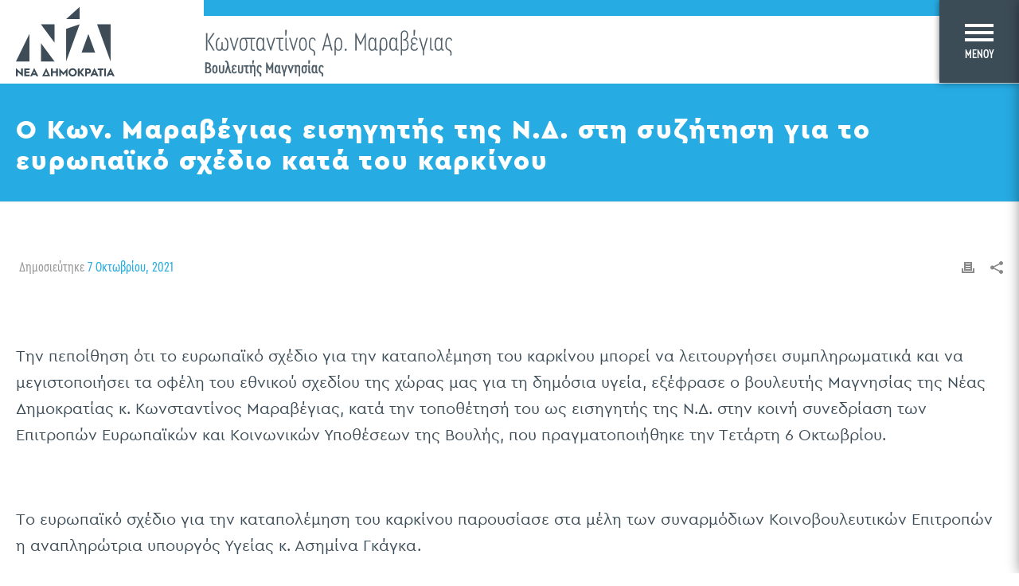

--- FILE ---
content_type: text/html; charset=UTF-8
request_url: https://maravegias.gr/%CE%BF-%CE%BA%CF%89%CE%BD-%CE%BC%CE%B1%CF%81%CE%B1%CE%B2%CE%AD%CE%B3%CE%B9%CE%B1%CF%82-%CE%B5%CE%B9%CF%83%CE%B7%CE%B3%CE%B7%CF%84%CE%AE%CF%82-%CF%84%CE%B7%CF%82-%CE%BD-%CE%B4-%CF%83%CF%84%CE%B7/
body_size: 18709
content:
<!DOCTYPE html>
<html lang="el" >
<head>
		<meta charset="UTF-8" /><meta name="viewport" content="width=device-width, initial-scale=1.0, minimum-scale=1.0, maximum-scale=1.0, user-scalable=0" /><meta http-equiv="X-UA-Compatible" content="IE=edge,chrome=1" /><meta name="format-detection" content="telephone=no"><title>Ο Κων. Μαραβέγιας εισηγητής της Ν.Δ. στη συζήτηση για το ευρωπαϊκό σχέδιο κατά του καρκίνου | Κωνσταντίνος Αρ. Μαραβέγιας</title>
<script type="text/javascript">var ajaxurl = "https://maravegias.gr/wp-admin/admin-ajax.php";</script>
		<style id="critical-path-css" type="text/css">
			/* non cached */ body,html{width:100%;height:100%;margin:0;padding:0}.page-preloader{top:0;left:0;z-index:999;position:fixed;height:100%;width:100%;text-align:center}.preloader-preview-area{-webkit-animation-delay:-.2s;animation-delay:-.2s;top:50%;-webkit-transform:translateY(100%);-ms-transform:translateY(100%);transform:translateY(100%);margin-top:10px;max-height:calc(50% - 20px);opacity:1;width:100%;text-align:center;position:absolute}.preloader-logo{max-width:90%;top:50%;-webkit-transform:translateY(-100%);-ms-transform:translateY(-100%);transform:translateY(-100%);margin:-10px auto 0 auto;max-height:calc(50% - 20px);opacity:1;position:relative}.ball-pulse>div{width:15px;height:15px;border-radius:100%;margin:2px;-webkit-animation-fill-mode:both;animation-fill-mode:both;display:inline-block;-webkit-animation:ball-pulse .75s infinite cubic-bezier(.2,.68,.18,1.08);animation:ball-pulse .75s infinite cubic-bezier(.2,.68,.18,1.08)}.ball-pulse>div:nth-child(1){-webkit-animation-delay:-.36s;animation-delay:-.36s}.ball-pulse>div:nth-child(2){-webkit-animation-delay:-.24s;animation-delay:-.24s}.ball-pulse>div:nth-child(3){-webkit-animation-delay:-.12s;animation-delay:-.12s}@-webkit-keyframes ball-pulse{0%{-webkit-transform:scale(1);transform:scale(1);opacity:1}45%{-webkit-transform:scale(.1);transform:scale(.1);opacity:.7}80%{-webkit-transform:scale(1);transform:scale(1);opacity:1}}@keyframes ball-pulse{0%{-webkit-transform:scale(1);transform:scale(1);opacity:1}45%{-webkit-transform:scale(.1);transform:scale(.1);opacity:.7}80%{-webkit-transform:scale(1);transform:scale(1);opacity:1}}.ball-clip-rotate-pulse{position:relative;-webkit-transform:translateY(-15px) translateX(-10px);-ms-transform:translateY(-15px) translateX(-10px);transform:translateY(-15px) translateX(-10px);display:inline-block}.ball-clip-rotate-pulse>div{-webkit-animation-fill-mode:both;animation-fill-mode:both;position:absolute;top:0;left:0;border-radius:100%}.ball-clip-rotate-pulse>div:first-child{height:36px;width:36px;top:7px;left:-7px;-webkit-animation:ball-clip-rotate-pulse-scale 1s 0s cubic-bezier(.09,.57,.49,.9) infinite;animation:ball-clip-rotate-pulse-scale 1s 0s cubic-bezier(.09,.57,.49,.9) infinite}.ball-clip-rotate-pulse>div:last-child{position:absolute;width:50px;height:50px;left:-16px;top:-2px;background:0 0;border:2px solid;-webkit-animation:ball-clip-rotate-pulse-rotate 1s 0s cubic-bezier(.09,.57,.49,.9) infinite;animation:ball-clip-rotate-pulse-rotate 1s 0s cubic-bezier(.09,.57,.49,.9) infinite;-webkit-animation-duration:1s;animation-duration:1s}@-webkit-keyframes ball-clip-rotate-pulse-rotate{0%{-webkit-transform:rotate(0) scale(1);transform:rotate(0) scale(1)}50%{-webkit-transform:rotate(180deg) scale(.6);transform:rotate(180deg) scale(.6)}100%{-webkit-transform:rotate(360deg) scale(1);transform:rotate(360deg) scale(1)}}@keyframes ball-clip-rotate-pulse-rotate{0%{-webkit-transform:rotate(0) scale(1);transform:rotate(0) scale(1)}50%{-webkit-transform:rotate(180deg) scale(.6);transform:rotate(180deg) scale(.6)}100%{-webkit-transform:rotate(360deg) scale(1);transform:rotate(360deg) scale(1)}}@-webkit-keyframes ball-clip-rotate-pulse-scale{30%{-webkit-transform:scale(.3);transform:scale(.3)}100%{-webkit-transform:scale(1);transform:scale(1)}}@keyframes ball-clip-rotate-pulse-scale{30%{-webkit-transform:scale(.3);transform:scale(.3)}100%{-webkit-transform:scale(1);transform:scale(1)}}@-webkit-keyframes square-spin{25%{-webkit-transform:perspective(100px) rotateX(180deg) rotateY(0);transform:perspective(100px) rotateX(180deg) rotateY(0)}50%{-webkit-transform:perspective(100px) rotateX(180deg) rotateY(180deg);transform:perspective(100px) rotateX(180deg) rotateY(180deg)}75%{-webkit-transform:perspective(100px) rotateX(0) rotateY(180deg);transform:perspective(100px) rotateX(0) rotateY(180deg)}100%{-webkit-transform:perspective(100px) rotateX(0) rotateY(0);transform:perspective(100px) rotateX(0) rotateY(0)}}@keyframes square-spin{25%{-webkit-transform:perspective(100px) rotateX(180deg) rotateY(0);transform:perspective(100px) rotateX(180deg) rotateY(0)}50%{-webkit-transform:perspective(100px) rotateX(180deg) rotateY(180deg);transform:perspective(100px) rotateX(180deg) rotateY(180deg)}75%{-webkit-transform:perspective(100px) rotateX(0) rotateY(180deg);transform:perspective(100px) rotateX(0) rotateY(180deg)}100%{-webkit-transform:perspective(100px) rotateX(0) rotateY(0);transform:perspective(100px) rotateX(0) rotateY(0)}}.square-spin{display:inline-block}.square-spin>div{-webkit-animation-fill-mode:both;animation-fill-mode:both;width:50px;height:50px;-webkit-animation:square-spin 3s 0s cubic-bezier(.09,.57,.49,.9) infinite;animation:square-spin 3s 0s cubic-bezier(.09,.57,.49,.9) infinite}.cube-transition{position:relative;-webkit-transform:translate(-25px,-25px);-ms-transform:translate(-25px,-25px);transform:translate(-25px,-25px);display:inline-block}.cube-transition>div{-webkit-animation-fill-mode:both;animation-fill-mode:both;width:15px;height:15px;position:absolute;top:-5px;left:-5px;-webkit-animation:cube-transition 1.6s 0s infinite ease-in-out;animation:cube-transition 1.6s 0s infinite ease-in-out}.cube-transition>div:last-child{-webkit-animation-delay:-.8s;animation-delay:-.8s}@-webkit-keyframes cube-transition{25%{-webkit-transform:translateX(50px) scale(.5) rotate(-90deg);transform:translateX(50px) scale(.5) rotate(-90deg)}50%{-webkit-transform:translate(50px,50px) rotate(-180deg);transform:translate(50px,50px) rotate(-180deg)}75%{-webkit-transform:translateY(50px) scale(.5) rotate(-270deg);transform:translateY(50px) scale(.5) rotate(-270deg)}100%{-webkit-transform:rotate(-360deg);transform:rotate(-360deg)}}@keyframes cube-transition{25%{-webkit-transform:translateX(50px) scale(.5) rotate(-90deg);transform:translateX(50px) scale(.5) rotate(-90deg)}50%{-webkit-transform:translate(50px,50px) rotate(-180deg);transform:translate(50px,50px) rotate(-180deg)}75%{-webkit-transform:translateY(50px) scale(.5) rotate(-270deg);transform:translateY(50px) scale(.5) rotate(-270deg)}100%{-webkit-transform:rotate(-360deg);transform:rotate(-360deg)}}.ball-scale>div{border-radius:100%;margin:2px;-webkit-animation-fill-mode:both;animation-fill-mode:both;display:inline-block;height:60px;width:60px;-webkit-animation:ball-scale 1s 0s ease-in-out infinite;animation:ball-scale 1s 0s ease-in-out infinite}@-webkit-keyframes ball-scale{0%{-webkit-transform:scale(0);transform:scale(0)}100%{-webkit-transform:scale(1);transform:scale(1);opacity:0}}@keyframes ball-scale{0%{-webkit-transform:scale(0);transform:scale(0)}100%{-webkit-transform:scale(1);transform:scale(1);opacity:0}}.line-scale>div{-webkit-animation-fill-mode:both;animation-fill-mode:both;display:inline-block;width:5px;height:50px;border-radius:2px;margin:2px}.line-scale>div:nth-child(1){-webkit-animation:line-scale 1s -.5s infinite cubic-bezier(.2,.68,.18,1.08);animation:line-scale 1s -.5s infinite cubic-bezier(.2,.68,.18,1.08)}.line-scale>div:nth-child(2){-webkit-animation:line-scale 1s -.4s infinite cubic-bezier(.2,.68,.18,1.08);animation:line-scale 1s -.4s infinite cubic-bezier(.2,.68,.18,1.08)}.line-scale>div:nth-child(3){-webkit-animation:line-scale 1s -.3s infinite cubic-bezier(.2,.68,.18,1.08);animation:line-scale 1s -.3s infinite cubic-bezier(.2,.68,.18,1.08)}.line-scale>div:nth-child(4){-webkit-animation:line-scale 1s -.2s infinite cubic-bezier(.2,.68,.18,1.08);animation:line-scale 1s -.2s infinite cubic-bezier(.2,.68,.18,1.08)}.line-scale>div:nth-child(5){-webkit-animation:line-scale 1s -.1s infinite cubic-bezier(.2,.68,.18,1.08);animation:line-scale 1s -.1s infinite cubic-bezier(.2,.68,.18,1.08)}@-webkit-keyframes line-scale{0%{-webkit-transform:scaley(1);transform:scaley(1)}50%{-webkit-transform:scaley(.4);transform:scaley(.4)}100%{-webkit-transform:scaley(1);transform:scaley(1)}}@keyframes line-scale{0%{-webkit-transform:scaley(1);transform:scaley(1)}50%{-webkit-transform:scaley(.4);transform:scaley(.4)}100%{-webkit-transform:scaley(1);transform:scaley(1)}}.ball-scale-multiple{position:relative;-webkit-transform:translateY(30px);-ms-transform:translateY(30px);transform:translateY(30px);display:inline-block}.ball-scale-multiple>div{border-radius:100%;-webkit-animation-fill-mode:both;animation-fill-mode:both;margin:2px;position:absolute;left:-30px;top:0;opacity:0;margin:0;width:50px;height:50px;-webkit-animation:ball-scale-multiple 1s 0s linear infinite;animation:ball-scale-multiple 1s 0s linear infinite}.ball-scale-multiple>div:nth-child(2){-webkit-animation-delay:-.2s;animation-delay:-.2s}.ball-scale-multiple>div:nth-child(3){-webkit-animation-delay:-.2s;animation-delay:-.2s}@-webkit-keyframes ball-scale-multiple{0%{-webkit-transform:scale(0);transform:scale(0);opacity:0}5%{opacity:1}100%{-webkit-transform:scale(1);transform:scale(1);opacity:0}}@keyframes ball-scale-multiple{0%{-webkit-transform:scale(0);transform:scale(0);opacity:0}5%{opacity:1}100%{-webkit-transform:scale(1);transform:scale(1);opacity:0}}.ball-pulse-sync{display:inline-block}.ball-pulse-sync>div{width:15px;height:15px;border-radius:100%;margin:2px;-webkit-animation-fill-mode:both;animation-fill-mode:both;display:inline-block}.ball-pulse-sync>div:nth-child(1){-webkit-animation:ball-pulse-sync .6s -.21s infinite ease-in-out;animation:ball-pulse-sync .6s -.21s infinite ease-in-out}.ball-pulse-sync>div:nth-child(2){-webkit-animation:ball-pulse-sync .6s -.14s infinite ease-in-out;animation:ball-pulse-sync .6s -.14s infinite ease-in-out}.ball-pulse-sync>div:nth-child(3){-webkit-animation:ball-pulse-sync .6s -70ms infinite ease-in-out;animation:ball-pulse-sync .6s -70ms infinite ease-in-out}@-webkit-keyframes ball-pulse-sync{33%{-webkit-transform:translateY(10px);transform:translateY(10px)}66%{-webkit-transform:translateY(-10px);transform:translateY(-10px)}100%{-webkit-transform:translateY(0);transform:translateY(0)}}@keyframes ball-pulse-sync{33%{-webkit-transform:translateY(10px);transform:translateY(10px)}66%{-webkit-transform:translateY(-10px);transform:translateY(-10px)}100%{-webkit-transform:translateY(0);transform:translateY(0)}}.transparent-circle{display:inline-block;border-top:.5em solid rgba(255,255,255,.2);border-right:.5em solid rgba(255,255,255,.2);border-bottom:.5em solid rgba(255,255,255,.2);border-left:.5em solid #fff;-webkit-transform:translateZ(0);transform:translateZ(0);-webkit-animation:transparent-circle 1.1s infinite linear;animation:transparent-circle 1.1s infinite linear;width:50px;height:50px;border-radius:50%}.transparent-circle:after{border-radius:50%;width:10em;height:10em}@-webkit-keyframes transparent-circle{0%{-webkit-transform:rotate(0);transform:rotate(0)}100%{-webkit-transform:rotate(360deg);transform:rotate(360deg)}}@keyframes transparent-circle{0%{-webkit-transform:rotate(0);transform:rotate(0)}100%{-webkit-transform:rotate(360deg);transform:rotate(360deg)}}.ball-spin-fade-loader{position:relative;top:-10px;left:-10px;display:inline-block}.ball-spin-fade-loader>div{width:15px;height:15px;border-radius:100%;margin:2px;-webkit-animation-fill-mode:both;animation-fill-mode:both;position:absolute;-webkit-animation:ball-spin-fade-loader 1s infinite linear;animation:ball-spin-fade-loader 1s infinite linear}.ball-spin-fade-loader>div:nth-child(1){top:25px;left:0;animation-delay:-.84s;-webkit-animation-delay:-.84s}.ball-spin-fade-loader>div:nth-child(2){top:17.05px;left:17.05px;animation-delay:-.72s;-webkit-animation-delay:-.72s}.ball-spin-fade-loader>div:nth-child(3){top:0;left:25px;animation-delay:-.6s;-webkit-animation-delay:-.6s}.ball-spin-fade-loader>div:nth-child(4){top:-17.05px;left:17.05px;animation-delay:-.48s;-webkit-animation-delay:-.48s}.ball-spin-fade-loader>div:nth-child(5){top:-25px;left:0;animation-delay:-.36s;-webkit-animation-delay:-.36s}.ball-spin-fade-loader>div:nth-child(6){top:-17.05px;left:-17.05px;animation-delay:-.24s;-webkit-animation-delay:-.24s}.ball-spin-fade-loader>div:nth-child(7){top:0;left:-25px;animation-delay:-.12s;-webkit-animation-delay:-.12s}.ball-spin-fade-loader>div:nth-child(8){top:17.05px;left:-17.05px;animation-delay:0s;-webkit-animation-delay:0s}@-webkit-keyframes ball-spin-fade-loader{50%{opacity:.3;-webkit-transform:scale(.4);transform:scale(.4)}100%{opacity:1;-webkit-transform:scale(1);transform:scale(1)}}@keyframes ball-spin-fade-loader{50%{opacity:.3;-webkit-transform:scale(.4);transform:scale(.4)}100%{opacity:1;-webkit-transform:scale(1);transform:scale(1)}}		</style>

		<link rel='dns-prefetch' href='//s.w.org' />
<link rel="alternate" type="application/rss+xml" title="Ροή RSS &raquo; Κωνσταντίνος Αρ. Μαραβέγιας" href="https://maravegias.gr/feed/" />
<link rel="alternate" type="application/rss+xml" title="Ροή Σχολίων &raquo; Κωνσταντίνος Αρ. Μαραβέγιας" href="https://maravegias.gr/comments/feed/" />

<link rel="shortcut icon" href="https://maravegias.gr/wp-content/uploads/2020/01/favicon.png"  />
<link rel="alternate" type="application/rss+xml" title="Ροή Σχολίων Ο Κων. Μαραβέγιας εισηγητής της Ν.Δ. στη συζήτηση για το ευρωπαϊκό σχέδιο κατά του καρκίνου &raquo; Κωνσταντίνος Αρ. Μαραβέγιας" href="https://maravegias.gr/%ce%bf-%ce%ba%cf%89%ce%bd-%ce%bc%ce%b1%cf%81%ce%b1%ce%b2%ce%ad%ce%b3%ce%b9%ce%b1%cf%82-%ce%b5%ce%b9%cf%83%ce%b7%ce%b3%ce%b7%cf%84%ce%ae%cf%82-%cf%84%ce%b7%cf%82-%ce%bd-%ce%b4-%cf%83%cf%84%ce%b7/feed/" />
<script type="text/javascript">window.abb = {};php = {};window.PHP = {};PHP.ajax = "https://maravegias.gr/wp-admin/admin-ajax.php";PHP.wp_p_id = "801";var mk_header_parallax, mk_banner_parallax, mk_page_parallax, mk_footer_parallax, mk_body_parallax;var mk_images_dir = "https://maravegias.gr/wp-content/themes/jupiter/assets/images",mk_theme_js_path = "https://maravegias.gr/wp-content/themes/jupiter/assets/js",mk_theme_dir = "https://maravegias.gr/wp-content/themes/jupiter",mk_captcha_placeholder = "Enter Captcha",mk_captcha_invalid_txt = "Invalid. Try again.",mk_captcha_correct_txt = "Captcha correct.",mk_responsive_nav_width = 768,mk_vertical_header_back = "Back",mk_vertical_header_anim = "1",mk_check_rtl = true,mk_grid_width = 1440,mk_ajax_search_option = "disable",mk_preloader_bg_color = "#fff",mk_accent_color = "#26abe2",mk_go_to_top =  "true",mk_smooth_scroll =  "false",mk_preloader_bar_color = "#26abe2",mk_preloader_logo = "https://maravegias.gr/wp-content/uploads/2020/02/preloader.png";var mk_header_parallax = false,mk_banner_parallax = false,mk_footer_parallax = false,mk_body_parallax = false,mk_no_more_posts = "No More Posts",mk_typekit_id   = "",mk_google_fonts = [],mk_global_lazyload = false;</script><link rel='stylesheet' id='wp-block-library-css'  href='https://maravegias.gr/wp-includes/css/dist/block-library/style.min.css' type='text/css' media='all' />
<link rel='stylesheet' id='wp-block-library-theme-css'  href='https://maravegias.gr/wp-includes/css/dist/block-library/theme.min.css' type='text/css' media='all' />
<link rel='stylesheet' id='rs-plugin-settings-css'  href='https://maravegias.gr/wp-content/plugins/revslider/public/assets/css/settings.css' type='text/css' media='all' />
<style id='rs-plugin-settings-inline-css' type='text/css'>
#rs-demo-id {}
</style>
<link rel='stylesheet' id='wp-show-posts-css'  href='https://maravegias.gr/wp-content/plugins/wp-show-posts/css/wp-show-posts-min.css' type='text/css' media='all' />
<link rel='stylesheet' id='core-styles-css'  href='https://maravegias.gr/wp-content/themes/jupiter/assets/stylesheet/core-styles.6.4.1.css' type='text/css' media='all' />
<link rel='stylesheet' id='components-full-css'  href='https://maravegias.gr/wp-content/themes/jupiter/assets/stylesheet/components-full.6.4.1.css' type='text/css' media='all' />
<style id='components-full-inline-css' type='text/css'>

body
{
    background-color:#fff;
}

.hb-custom-header #mk-page-introduce,
.mk-header
{
    background-size: cover;-webkit-background-size: cover;-moz-background-size: cover;
}

.hb-custom-header > div,
.mk-header-bg
{
    
}

.mk-classic-nav-bg
{
    
}

.master-holder-bg
{
    background-color:#fff;
}

#mk-footer
{
    background-color:#3d4045;
}

#mk-boxed-layout
{
  -webkit-box-shadow: 0 0 0px rgba(0, 0, 0, 0);
  -moz-box-shadow: 0 0 0px rgba(0, 0, 0, 0);
  box-shadow: 0 0 0px rgba(0, 0, 0, 0);
}

.mk-news-tab .mk-tabs-tabs .is-active a,
.mk-fancy-title.pattern-style span,
.mk-fancy-title.pattern-style.color-gradient span:after,
.page-bg-color
{
    background-color: #fff;
}

.page-title
{
    font-size: 20px;
    color: #4d4d4d;
    text-transform: uppercase;
    font-weight: 400;
    letter-spacing: 2px;
}

.page-subtitle
{
    font-size: 14px;
    line-height: 100%;
    color: #a3a3a3;
    font-size: 14px;
    text-transform: none;
}



    .mk-header
    {
        border-bottom:1px solid #ededed;
    }

    
	.header-style-1 .mk-header-padding-wrapper,
	.header-style-2 .mk-header-padding-wrapper,
	.header-style-3 .mk-header-padding-wrapper {
		padding-top:105px;
	}

	.mk-process-steps[max-width~="950px"] ul::before {
	  display: none !important;
	}
	.mk-process-steps[max-width~="950px"] li {
	  margin-bottom: 30px !important;
	  width: 100% !important;
	  text-align: center;
	}
	.mk-event-countdown-ul[max-width~="750px"] li {
	  width: 90%;
	  display: block;
	  margin: 0 auto 15px;
	}

	.compose-mode .vc_element-name .vc_btn-content {
    	height: auto !important;
	}

    body { font-family: Arial, Helvetica, sans-serif } 

            @font-face {
                font-family: 'star';
                src: url('https://maravegias.gr/wp-content/themes/jupiter/assets/stylesheet/fonts/star/font.eot');
                src: url('https://maravegias.gr/wp-content/themes/jupiter/assets/stylesheet/fonts/star/font.eot?#iefix') format('embedded-opentype'),
                url('https://maravegias.gr/wp-content/themes/jupiter/assets/stylesheet/fonts/star/font.woff') format('woff'),
                url('https://maravegias.gr/wp-content/themes/jupiter/assets/stylesheet/fonts/star/font.ttf') format('truetype'),
                url('https://maravegias.gr/wp-content/themes/jupiter/assets/stylesheet/fonts/star/font.svg#star') format('svg');
                font-weight: normal;
                font-style: normal;
            }
            @font-face {
                font-family: 'WooCommerce';
                src: url('https://maravegias.gr/wp-content/themes/jupiter/assets/stylesheet/fonts/woocommerce/font.eot');
                src: url('https://maravegias.gr/wp-content/themes/jupiter/assets/stylesheet/fonts/woocommerce/font.eot?#iefix') format('embedded-opentype'),
                url('https://maravegias.gr/wp-content/themes/jupiter/assets/stylesheet/fonts/woocommerce/font.woff') format('woff'),
                url('https://maravegias.gr/wp-content/themes/jupiter/assets/stylesheet/fonts/woocommerce/font.ttf') format('truetype'),
                url('https://maravegias.gr/wp-content/themes/jupiter/assets/stylesheet/fonts/woocommerce/font.svg#WooCommerce') format('svg');
                font-weight: normal;
                font-style: normal;
            }
</style>
<link rel='stylesheet' id='mkhb-render-css'  href='https://maravegias.gr/wp-content/themes/jupiter/header-builder/includes/assets/css/mkhb-render.css' type='text/css' media='all' />
<link rel='stylesheet' id='mkhb-row-css'  href='https://maravegias.gr/wp-content/themes/jupiter/header-builder/includes/assets/css/mkhb-row.css' type='text/css' media='all' />
<link rel='stylesheet' id='mkhb-column-css'  href='https://maravegias.gr/wp-content/themes/jupiter/header-builder/includes/assets/css/mkhb-column.css' type='text/css' media='all' />
<!--[if lt IE 9]>
<link rel='stylesheet' id='vc_lte_ie9-css'  href='https://maravegias.gr/wp-content/plugins/js_composer_theme/assets/css/vc_lte_ie9.min.css' type='text/css' media='screen' />
<![endif]-->
<link rel='stylesheet' id='theme-options-css'  href='https://maravegias.gr/wp-content/uploads/mk_assets/theme-options-production-1688737820.css' type='text/css' media='all' />
<link rel='stylesheet' id='jupiter-donut-shortcodes-css'  href='https://maravegias.gr/wp-content/plugins/jupiter-donut/assets/css/shortcodes-styles.min.css' type='text/css' media='all' />
<link rel='stylesheet' id='mk-style-css'  href='https://maravegias.gr/wp-content/themes/jupiter-child/style.css' type='text/css' media='all' />
<link rel='stylesheet' id='autoload-footer-css'  href='https://maravegias.gr/wp-content/themes/jupiter-child/css/autoload/footer.css' type='text/css' media='all' />
<link rel='stylesheet' id='autoload-header-css'  href='https://maravegias.gr/wp-content/themes/jupiter-child/css/autoload/header.css' type='text/css' media='all' />
<link rel='stylesheet' id='autoload-jupiterkit-css'  href='https://maravegias.gr/wp-content/themes/jupiter-child/css/autoload/jupiterkit.css' type='text/css' media='all' />
<link rel='stylesheet' id='autoload-sidebar-css'  href='https://maravegias.gr/wp-content/themes/jupiter-child/css/autoload/sidebar.css' type='text/css' media='all' />
<link rel='stylesheet' id='font-Cera Condenced Pro-css'  href='https://maravegias.gr/wp-content/themes/jupiter-child/fonts/Cera%20Condenced%20Pro/stylesheet.css' type='text/css' media='all' />
<link rel='stylesheet' id='font-CeraPRO-css'  href='https://maravegias.gr/wp-content/themes/jupiter-child/fonts/CeraPRO/stylesheet.css' type='text/css' media='all' />
<link rel='stylesheet' id='font-Nexa-css'  href='https://maravegias.gr/wp-content/themes/jupiter-child/fonts/Nexa/stylesheet.css' type='text/css' media='all' />
<link rel='stylesheet' id='type-%ce%bf-%ce%ba%cf%89%ce%bd-%ce%bc%ce%b1%cf%81%ce%b1%ce%b2%ce%ad%ce%b3%ce%b9%ce%b1%cf%82-%ce%b5%ce%b9%cf%83%ce%b7%ce%b3%ce%b7%cf%84%ce%ae%cf%82-%cf%84%ce%b7%cf%82-%ce%bd-%ce%b4-%cf%83%cf%84%ce%b7-css'  href='https://maravegias.gr/wp-content/themes/jupiter-child/css/types/post.css' type='text/css' media='all' />
<script type='text/javascript' src='https://maravegias.gr/wp-content/themes/jupiter/assets/js/plugins/wp-enqueue/webfontloader.js'></script>
<script type='text/javascript'>
WebFontConfig = {
	timeout: 2000
}

if ( mk_typekit_id.length > 0 ) {
	WebFontConfig.typekit = {
		id: mk_typekit_id
	}
}

if ( mk_google_fonts.length > 0 ) {
	WebFontConfig.google = {
		families:  mk_google_fonts
	}
}

if ( (mk_google_fonts.length > 0 || mk_typekit_id.length > 0) && navigator.userAgent.indexOf("Speed Insights") == -1) {
	WebFont.load( WebFontConfig );
}
		
</script>
<script type='text/javascript' src='https://maravegias.gr/wp-includes/js/jquery/jquery.js'></script>
<script type='text/javascript' src='https://maravegias.gr/wp-includes/js/jquery/jquery-migrate.min.js'></script>
<script type='text/javascript' src='https://maravegias.gr/wp-content/plugins/pns-element-inview/vendor/in-view.min.js'></script>
<script type='text/javascript' src='https://maravegias.gr/wp-content/plugins/pns-element-inview/js/main.js'></script>
<script type='text/javascript' src='https://maravegias.gr/wp-content/plugins/revslider/public/assets/js/jquery.themepunch.tools.min.js'></script>
<script type='text/javascript' src='https://maravegias.gr/wp-content/plugins/revslider/public/assets/js/jquery.themepunch.revolution.min.js'></script>
<script type='text/javascript' src='https://maravegias.gr/wp-content/plugins/typed//js/typed.js'></script>
<script type='text/javascript' src='https://maravegias.gr/wp-content/plugins/typed//js/frontend.js'></script>
<script type='text/javascript' src='https://maravegias.gr/wp-content/plugins/pns-parallax/assets/pns-parallax.js'></script>
<script type='text/javascript' src='https://maravegias.gr/wp-content/themes/jupiter-child/js/autoload/global.js'></script>
<link rel='https://api.w.org/' href='https://maravegias.gr/wp-json/' />
<link rel="EditURI" type="application/rsd+xml" title="RSD" href="https://maravegias.gr/xmlrpc.php?rsd" />
<link rel="wlwmanifest" type="application/wlwmanifest+xml" href="https://maravegias.gr/wp-includes/wlwmanifest.xml" /> 
<link rel='prev' title='Ο Κων. Μαραβέγιας στηρίζει τα αιτήματα των κτηνοτρόφων της περιοχής Βελεστίνου' href='https://maravegias.gr/%ce%bf-%ce%ba%cf%89%ce%bd-%ce%bc%ce%b1%cf%81%ce%b1%ce%b2%ce%ad%ce%b3%ce%b9%ce%b1%cf%82-%cf%83%cf%84%ce%b7%cf%81%ce%af%ce%b6%ce%b5%ce%b9-%cf%84%ce%b1-%ce%b1%ce%b9%cf%84%ce%ae%ce%bc%ce%b1%cf%84%ce%b1-2/' />
<link rel='next' title='Κων. Μαραβέγιας: Να επαναλειτουργήσει η πλατφόρμα της ΑΑΔΕ για την υποβολή δηλώσεων covid Ιουνίου – Ιουλίου' href='https://maravegias.gr/%ce%ba%cf%89%ce%bd-%ce%bc%ce%b1%cf%81%ce%b1%ce%b2%ce%ad%ce%b3%ce%b9%ce%b1%cf%82-%ce%bd%ce%b1-%ce%b5%cf%80%ce%b1%ce%bd%ce%b1%ce%bb%ce%b5%ce%b9%cf%84%ce%bf%cf%85%cf%81%ce%b3%ce%ae%cf%83%ce%b5%ce%b9/' />
<meta name="generator" content="WordPress 5.3.20" />
<link rel='shortlink' href='https://maravegias.gr/?p=801' />
<link rel="alternate" type="application/json+oembed" href="https://maravegias.gr/wp-json/oembed/1.0/embed?url=https%3A%2F%2Fmaravegias.gr%2F%25ce%25bf-%25ce%25ba%25cf%2589%25ce%25bd-%25ce%25bc%25ce%25b1%25cf%2581%25ce%25b1%25ce%25b2%25ce%25ad%25ce%25b3%25ce%25b9%25ce%25b1%25cf%2582-%25ce%25b5%25ce%25b9%25cf%2583%25ce%25b7%25ce%25b3%25ce%25b7%25cf%2584%25ce%25ae%25cf%2582-%25cf%2584%25ce%25b7%25cf%2582-%25ce%25bd-%25ce%25b4-%25cf%2583%25cf%2584%25ce%25b7%2F" />
<link rel="alternate" type="text/xml+oembed" href="https://maravegias.gr/wp-json/oembed/1.0/embed?url=https%3A%2F%2Fmaravegias.gr%2F%25ce%25bf-%25ce%25ba%25cf%2589%25ce%25bd-%25ce%25bc%25ce%25b1%25cf%2581%25ce%25b1%25ce%25b2%25ce%25ad%25ce%25b3%25ce%25b9%25ce%25b1%25cf%2582-%25ce%25b5%25ce%25b9%25cf%2583%25ce%25b7%25ce%25b3%25ce%25b7%25cf%2584%25ce%25ae%25cf%2582-%25cf%2584%25ce%25b7%25cf%2582-%25ce%25bd-%25ce%25b4-%25cf%2583%25cf%2584%25ce%25b7%2F&#038;format=xml" />
<!-- SEO meta tags powered by SmartCrawl -->
<link rel="canonical" href="https://maravegias.gr/%ce%bf-%ce%ba%cf%89%ce%bd-%ce%bc%ce%b1%cf%81%ce%b1%ce%b2%ce%ad%ce%b3%ce%b9%ce%b1%cf%82-%ce%b5%ce%b9%cf%83%ce%b7%ce%b3%ce%b7%cf%84%ce%ae%cf%82-%cf%84%ce%b7%cf%82-%ce%bd-%ce%b4-%cf%83%cf%84%ce%b7/" />
<meta name="description" content="&nbsp; Την πεποίθηση ότι το ευρωπαϊκό σχέδιο για την καταπολέμηση του καρκίνου μπορεί να λειτουργήσει συμπληρωματικά και να μεγιστοποιήσει τα οφέλη του εθνικού σχεδίου της χώρας μας για τη δημόσια υγεία, εξέφρασε ο βουλευτής Μαγνησίας της Νέας Δημοκρατίας κ. Κωνσταντίνος Μαραβέγιας, κατά την τοπ ..." />
<meta property="og:type" content="article" />
<meta property="og:url" content="https://maravegias.gr/%ce%bf-%ce%ba%cf%89%ce%bd-%ce%bc%ce%b1%cf%81%ce%b1%ce%b2%ce%ad%ce%b3%ce%b9%ce%b1%cf%82-%ce%b5%ce%b9%cf%83%ce%b7%ce%b3%ce%b7%cf%84%ce%ae%cf%82-%cf%84%ce%b7%cf%82-%ce%bd-%ce%b4-%cf%83%cf%84%ce%b7/" />
<meta property="og:title" content="Ο Κων. Μαραβέγιας εισηγητής της Ν.Δ. στη συζήτηση για το ευρωπαϊκό σχέδιο κατά του καρκίνου | Κωνσταντίνος Αρ. Μαραβέγιας" />
<meta property="og:description" content="&nbsp; Την πεποίθηση ότι το ευρωπαϊκό σχέδιο για την καταπολέμηση του καρκίνου μπορεί να λειτουργήσει συμπληρωματικά και να μεγιστοποιήσει τα οφέλη του εθνικού σχεδίου της χώρας μας για τη δημόσια υγεία, εξέφρασε ο βουλευτής Μαγνησίας της Νέας Δημοκρατίας κ. Κωνσταντίνος Μαραβέγιας, κατά την τοπ ..." />
<meta property="og:image" content="https://maravegias.gr/wp-content/uploads/2021/06/img_8104-1.jpg" />
<meta property="og:image:width" content="400" />
<meta property="og:image:height" content="283" />
<meta property="article:published_time" content="2021-10-07T10:05:44" />
<meta property="article:author" content="frenzyadmin" />
<meta name="twitter:card" content="summary_large_image" />
<meta name="twitter:title" content="Ο Κων. Μαραβέγιας εισηγητής της Ν.Δ. στη συζήτηση για το ευρωπαϊκό σχέδιο κατά του καρκίνου | Κωνσταντίνος Αρ. Μαραβέγιας" />
<meta name="twitter:description" content="&nbsp; Την πεποίθηση ότι το ευρωπαϊκό σχέδιο για την καταπολέμηση του καρκίνου μπορεί να λειτουργήσει συμπληρωματικά και να μεγιστοποιήσει τα οφέλη του εθνικού σχεδίου της χώρας μας για τη δημόσια υγεία, εξέφρασε ο βουλευτής Μαγνησίας της Νέας Δημοκρατίας κ. Κωνσταντίνος Μαραβέγιας, κατά την τοπ ..." />
<meta name="twitter:image" content="https://maravegias.gr/wp-content/uploads/2021/06/img_8104-1.jpg" />
<script type="application/ld+json">[{"@context":"http:\/\/schema.org","@type":"WebSite","about":"#\u0394\u03b9\u03b1\u03c1\u03ba\u03ae\u03c2_\u03b5\u03c0\u03b1\u03c6\u03ae","dateModified":"2023-07-07 13:50:09.000000","description":"#\u0394\u03b9\u03b1\u03c1\u03ba\u03ae\u03c2_\u03b5\u03c0\u03b1\u03c6\u03ae","encoding":"UTF-8","headline":"\u039a\u03c9\u03bd\u03c3\u03c4\u03b1\u03bd\u03c4\u03af\u03bd\u03bf\u03c2 \u0391\u03c1. \u039c\u03b1\u03c1\u03b1\u03b2\u03ad\u03b3\u03b9\u03b1\u03c2","inLanguage":"el","name":"\u039a\u03c9\u03bd\u03c3\u03c4\u03b1\u03bd\u03c4\u03af\u03bd\u03bf\u03c2 \u0391\u03c1. \u039c\u03b1\u03c1\u03b1\u03b2\u03ad\u03b3\u03b9\u03b1\u03c2","publisher":{"@type":"Organization","name":"\u039a\u03c9\u03bd\u03c3\u03c4\u03b1\u03bd\u03c4\u03af\u03bd\u03bf\u03c2 \u0391\u03c1. \u039c\u03b1\u03c1\u03b1\u03b2\u03ad\u03b3\u03b9\u03b1\u03c2"},"url":"https:\/\/maravegias.gr"},{"@context":"http:\/\/schema.org","@type":"Article","author":{"@type":"Person","name":"frenzyadmin","url":"https:\/\/maravegias.gr\/author\/frenzyadmin\/"},"commentCount":"0","dateModified":"2021-10-07T10:05:44","datePublished":"2021-10-07T10:05:44","description":"&nbsp; \u03a4\u03b7\u03bd \u03c0\u03b5\u03c0\u03bf\u03af\u03b8\u03b7\u03c3\u03b7 \u03cc\u03c4\u03b9 \u03c4\u03bf \u03b5\u03c5\u03c1\u03c9\u03c0\u03b1\u03ca\u03ba\u03cc \u03c3\u03c7\u03ad\u03b4\u03b9\u03bf \u03b3\u03b9\u03b1 \u03c4\u03b7\u03bd \u03ba\u03b1\u03c4\u03b1\u03c0\u03bf\u03bb\u03ad\u03bc\u03b7\u03c3\u03b7 \u03c4\u03bf\u03c5 \u03ba\u03b1\u03c1\u03ba\u03af\u03bd\u03bf\u03c5 \u03bc\u03c0\u03bf\u03c1\u03b5\u03af \u03bd\u03b1 \u03bb\u03b5\u03b9\u03c4\u03bf\u03c5\u03c1\u03b3\u03ae\u03c3\u03b5\u03b9 \u03c3\u03c5\u03bc\u03c0\u03bb\u03b7\u03c1\u03c9\u03bc\u03b1\u03c4\u03b9\u03ba\u03ac \u03ba\u03b1\u03b9 \u03bd\u03b1 \u03bc\u03b5\u03b3\u03b9\u03c3\u03c4\u03bf\u03c0\u03bf\u03b9\u03ae\u03c3\u03b5\u03b9 \u03c4\u03b1 \u03bf\u03c6\u03ad\u03bb\u03b7 \u03c4\u03bf\u03c5 \u03b5\u03b8\u03bd\u03b9\u03ba\u03bf\u03cd \u03c3\u03c7\u03b5\u03b4\u03af\u03bf\u03c5 \u03c4\u03b7\u03c2 \u03c7\u03ce\u03c1\u03b1\u03c2 \u03bc\u03b1\u03c2 \u03b3\u03b9\u03b1 \u03c4\u03b7 \u03b4\u03b7\u03bc\u03cc\u03c3\u03b9\u03b1 \u03c5\u03b3\u03b5\u03af\u03b1, \u03b5\u03be\u03ad\u03c6\u03c1\u03b1\u03c3\u03b5 \u03bf \u03b2\u03bf\u03c5\u03bb\u03b5\u03c5\u03c4\u03ae\u03c2 \u039c\u03b1\u03b3\u03bd\u03b7\u03c3\u03af\u03b1\u03c2 \u03c4\u03b7\u03c2 \u039d\u03ad\u03b1\u03c2 \u0394\u03b7\u03bc\u03bf\u03ba\u03c1\u03b1\u03c4\u03af\u03b1\u03c2 \u03ba. \u039a\u03c9\u03bd\u03c3\u03c4\u03b1\u03bd\u03c4\u03af\u03bd\u03bf\u03c2 \u039c\u03b1\u03c1\u03b1\u03b2\u03ad\u03b3\u03b9\u03b1\u03c2, \u03ba\u03b1\u03c4\u03ac \u03c4\u03b7\u03bd \u03c4\u03bf\u03c0 ...","headline":"\u039f \u039a\u03c9\u03bd. \u039c\u03b1\u03c1\u03b1\u03b2\u03ad\u03b3\u03b9\u03b1\u03c2 \u03b5\u03b9\u03c3\u03b7\u03b3\u03b7\u03c4\u03ae\u03c2 \u03c4\u03b7\u03c2 \u039d.\u0394. \u03c3\u03c4\u03b7 \u03c3\u03c5\u03b6\u03ae\u03c4\u03b7\u03c3\u03b7 \u03b3\u03b9\u03b1 \u03c4\u03bf \u03b5\u03c5\u03c1\u03c9\u03c0\u03b1\u03ca\u03ba\u03cc \u03c3\u03c7\u03ad\u03b4\u03b9\u03bf \u03ba\u03b1\u03c4\u03ac \u03c4\u03bf\u03c5 \u03ba\u03b1\u03c1\u03ba\u03af\u03bd\u03bf\u03c5 | \u039a\u03c9\u03bd\u03c3\u03c4\u03b1\u03bd\u03c4\u03af\u03bd\u03bf\u03c2 \u0391\u03c1. \u039c\u03b1\u03c1\u03b1\u03b2\u03ad\u03b3\u03b9\u03b1\u03c2","image":{"@context":"http:\/\/schema.org","@type":"ImageObject","height":700,"url":"https:\/\/maravegias.gr\/wp-content\/uploads\/2021\/06\/img_8104-1-700x700.jpg","width":700},"mainEntityOfPage":"https:\/\/maravegias.gr\/%ce%bf-%ce%ba%cf%89%ce%bd-%ce%bc%ce%b1%cf%81%ce%b1%ce%b2%ce%ad%ce%b3%ce%b9%ce%b1%cf%82-%ce%b5%ce%b9%cf%83%ce%b7%ce%b3%ce%b7%cf%84%ce%ae%cf%82-%cf%84%ce%b7%cf%82-%ce%bd-%ce%b4-%cf%83%cf%84%ce%b7\/","name":"\u039f \u039a\u03c9\u03bd. \u039c\u03b1\u03c1\u03b1\u03b2\u03ad\u03b3\u03b9\u03b1\u03c2 \u03b5\u03b9\u03c3\u03b7\u03b3\u03b7\u03c4\u03ae\u03c2 \u03c4\u03b7\u03c2 \u039d.\u0394. \u03c3\u03c4\u03b7 \u03c3\u03c5\u03b6\u03ae\u03c4\u03b7\u03c3\u03b7 \u03b3\u03b9\u03b1 \u03c4\u03bf \u03b5\u03c5\u03c1\u03c9\u03c0\u03b1\u03ca\u03ba\u03cc \u03c3\u03c7\u03ad\u03b4\u03b9\u03bf \u03ba\u03b1\u03c4\u03ac \u03c4\u03bf\u03c5 \u03ba\u03b1\u03c1\u03ba\u03af\u03bd\u03bf\u03c5","publisher":{"@type":"Organization","name":"\u039a\u03c9\u03bd\u03c3\u03c4\u03b1\u03bd\u03c4\u03af\u03bd\u03bf\u03c2 \u0391\u03c1. \u039c\u03b1\u03c1\u03b1\u03b2\u03ad\u03b3\u03b9\u03b1\u03c2","logo":{"@type":"ImageObject","url":"https:\/\/secure.gravatar.com\/avatar\/?s=96&d=mm&r=g","height":60,"width":60}},"thumbnailUrl":"https:\/\/maravegias.gr\/wp-content\/uploads\/2021\/06\/img_8104-1-700x700.jpg","url":"https:\/\/maravegias.gr\/%ce%bf-%ce%ba%cf%89%ce%bd-%ce%bc%ce%b1%cf%81%ce%b1%ce%b2%ce%ad%ce%b3%ce%b9%ce%b1%cf%82-%ce%b5%ce%b9%cf%83%ce%b7%ce%b3%ce%b7%cf%84%ce%ae%cf%82-%cf%84%ce%b7%cf%82-%ce%bd-%ce%b4-%cf%83%cf%84%ce%b7\/"}]</script>
<!-- /SEO -->
<meta itemprop="author" content="" /><meta itemprop="datePublished" content="7 Οκτωβρίου, 2021" /><meta itemprop="dateModified" content="7 Οκτωβρίου, 2021" /><meta itemprop="publisher" content="Κωνσταντίνος Αρ. Μαραβέγιας" /><meta property="og:site_name" content="Κωνσταντίνος Αρ. Μαραβέγιας"/><meta property="og:image" content="https://maravegias.gr/wp-content/uploads/2021/06/img_8104-1.jpg"/><meta property="og:url" content="https://maravegias.gr/%ce%bf-%ce%ba%cf%89%ce%bd-%ce%bc%ce%b1%cf%81%ce%b1%ce%b2%ce%ad%ce%b3%ce%b9%ce%b1%cf%82-%ce%b5%ce%b9%cf%83%ce%b7%ce%b3%ce%b7%cf%84%ce%ae%cf%82-%cf%84%ce%b7%cf%82-%ce%bd-%ce%b4-%cf%83%cf%84%ce%b7/"/><meta property="og:title" content="Ο Κων. Μαραβέγιας εισηγητής της Ν.Δ. στη συζήτηση για το ευρωπαϊκό σχέδιο κατά του καρκίνου"/><meta property="og:description" content="&nbsp; Την πεποίθηση ότι το ευρωπαϊκό σχέδιο για την καταπολέμηση του καρκίνου μπορεί να λειτουργήσει συμπληρωματικά και να μεγιστοποιήσει τα οφέλη του εθνικού σχεδίου της χώρας μας για τη δημόσια υγεία, εξέφρασε ο βουλευτής Μαγνησίας της Νέας Δημοκρατίας κ. Κωνσταντίνος Μαραβέγιας, κατά την τοποθέτησή του ως εισηγητής της Ν.Δ. στην κοινή συνεδρίαση των Επιτροπών Ευρωπαϊκών [&hellip;]"/><meta property="og:type" content="article"/><script> var isTest = false; </script><style type="text/css">.recentcomments a{display:inline !important;padding:0 !important;margin:0 !important;}</style><meta name="generator" content="Powered by WPBakery Page Builder - drag and drop page builder for WordPress."/>
<meta name="generator" content="Powered by Slider Revolution 5.4.8.3 - responsive, Mobile-Friendly Slider Plugin for WordPress with comfortable drag and drop interface." />
<script type="text/javascript">function setREVStartSize(e){									
						try{ e.c=jQuery(e.c);var i=jQuery(window).width(),t=9999,r=0,n=0,l=0,f=0,s=0,h=0;
							if(e.responsiveLevels&&(jQuery.each(e.responsiveLevels,function(e,f){f>i&&(t=r=f,l=e),i>f&&f>r&&(r=f,n=e)}),t>r&&(l=n)),f=e.gridheight[l]||e.gridheight[0]||e.gridheight,s=e.gridwidth[l]||e.gridwidth[0]||e.gridwidth,h=i/s,h=h>1?1:h,f=Math.round(h*f),"fullscreen"==e.sliderLayout){var u=(e.c.width(),jQuery(window).height());if(void 0!=e.fullScreenOffsetContainer){var c=e.fullScreenOffsetContainer.split(",");if (c) jQuery.each(c,function(e,i){u=jQuery(i).length>0?u-jQuery(i).outerHeight(!0):u}),e.fullScreenOffset.split("%").length>1&&void 0!=e.fullScreenOffset&&e.fullScreenOffset.length>0?u-=jQuery(window).height()*parseInt(e.fullScreenOffset,0)/100:void 0!=e.fullScreenOffset&&e.fullScreenOffset.length>0&&(u-=parseInt(e.fullScreenOffset,0))}f=u}else void 0!=e.minHeight&&f<e.minHeight&&(f=e.minHeight);e.c.closest(".rev_slider_wrapper").css({height:f})					
						}catch(d){console.log("Failure at Presize of Slider:"+d)}						
					};</script>
<meta name="generator" content="Jupiter Child Theme " /><noscript><style> .wpb_animate_when_almost_visible { opacity: 1; }</style></noscript>	</head>

<body class="post-template-default single single-post postid-801 single-format-standard wpb-js-composer js-comp-ver-6.0.5 vc_responsive" itemscope="itemscope" itemtype="https://schema.org/WebPage"  data-adminbar="">

	
	
	<!-- Target for scroll anchors to achieve native browser bahaviour + possible enhancements like smooth scrolling -->
	<div id="top-of-page"></div>

		<div id="mk-boxed-layout">

			<div id="mk-theme-container" >

				 
    <header data-height='104'
                data-sticky-height='104'
                data-responsive-height='90'
                data-transparent-skin=''
                data-header-style='3'
                data-sticky-style='fixed'
                data-sticky-offset='header' id="mk-header-697129f3b2e21" class="mk-header header-style-3 header-align-left  toolbar-false menu-hover-5 sticky-style-fixed mk-background-stretch boxed-header " role="banner" itemscope="itemscope" itemtype="https://schema.org/WPHeader" >
                    <div class="mk-header-holder">
                                <div class="mk-header-inner add-header-height">

                    <div class="mk-header-bg "></div>
                    
                    
                                            <div class="mk-grid header-grid">
                    
							<div class="add-header-height">
								<div class="mk-dashboard-trigger dashboard-style add-header-height">
        <div class="mk-css-icon-menu icon-size-small">
            <div class="mk-css-icon-menu-line-1"></div>
            <div class="mk-css-icon-menu-line-2"></div>
            <div class="mk-css-icon-menu-line-3"></div>
        </div>
</div>

	<div class=" header-logo fit-logo-img add-header-height logo-is-responsive ">
		<a href="https://maravegias.gr/" title="Κωνσταντίνος Αρ. Μαραβέγιας">

			<img class="mk-desktop-logo dark-logo mk-svg"
				title="#Διαρκής_επαφή"
				alt="#Διαρκής_επαφή"
				src="https://maravegias.gr/wp-content/uploads/2020/01/header-logo.svg" />

							<img class="mk-desktop-logo light-logo mk-svg"
					title="#Διαρκής_επαφή"
					alt="#Διαρκής_επαφή"
					src="https://maravegias.gr/wp-content/uploads/2020/01/header-logo.svg" />
			
							<img class="mk-resposnive-logo mk-svg"
					title="#Διαρκής_επαφή"
					alt="#Διαρκής_επαφή"
					src="https://maravegias.gr/wp-content/uploads/2020/01/header-logo.svg" />
			
					</a>
	</div>
                            </div>

                                            </div>
                    
                    <div class="mk-header-right">
                                            </div>

                </div>
            </div>
        
        <div class="mk-header-padding-wrapper"></div>
 
        <section id="mk-page-introduce" class="intro-left"><div class="mk-grid"><h1 class="page-title ">Ο Κων. Μαραβέγιας εισηγητής της Ν.Δ. στη συζήτηση για το ευρωπαϊκό σχέδιο κατά του καρκίνου</h1><div class="clearboth"></div></div></section>    </header>

		<div id="theme-page" class="master-holder blog-post-type-image blog-style-compact clearfix" itemscope="itemscope" itemtype="https://schema.org/Blog" >
			<div class="master-holder-bg-holder">
				<div id="theme-page-bg" class="master-holder-bg js-el"  ></div>
			</div>
			<div class="mk-main-wrapper-holder">
				<div id="mk-page-id-801" class="theme-page-wrapper mk-main-wrapper mk-grid full-layout false">
					<div class="theme-content false" itemprop="mainEntityOfPage">
							
	<article id="801" class="mk-blog-single post-801 post type-post status-publish format-standard has-post-thumbnail hentry category-blog" itemscope="itemscope" itemprop="blogPost" itemtype="http://schema.org/BlogPosting" >

	<div class="featured-image"><a class="full-cover-link mk-lightbox" title="Ο Κων. Μαραβέγιας εισηγητής της Ν.Δ. στη συζήτηση για το ευρωπαϊκό σχέδιο κατά του καρκίνου" href="https://maravegias.gr/wp-content/uploads/2021/06/img_8104-1.jpg">&nbsp;</a><img class="blog-image" alt="Ο Κων. Μαραβέγιας εισηγητής της Ν.Δ. στη συζήτηση για το ευρωπαϊκό σχέδιο κατά του καρκίνου" title="Ο Κων. Μαραβέγιας εισηγητής της Ν.Δ. στη συζήτηση για το ευρωπαϊκό σχέδιο κατά του καρκίνου" src="https://maravegias.gr/wp-content/uploads/bfi_thumb/dummy-transparent-oxatqxolk4om0j6j5zirr6pt9tu73fcp439xqy2yhc.png" data-mk-image-src-set='{"default":"https://maravegias.gr/wp-content/uploads/bfi_thumb/img_8104-1-p9d8gurd16wynd3p3pebq1y8sz9yyath1wks7ds5qo.jpg","2x":"https://maravegias.gr/wp-content/uploads/bfi_thumb/img_8104-1-p9d8guru35wrd1ytk6sv6qf9scfz3bwt12tu76de00.jpg","mobile":"https://maravegias.gr/wp-content/uploads/bfi_thumb/img_8104-1-381ks61dlr9lqy9abm70ycpe58ragmg2ixh74nvd1i086e9aa.jpg","responsive":"false"}' width="1400" height="1000" itemprop="image" /><div class="image-hover-overlay"></div><div class="post-type-badge" href="https://maravegias.gr/%ce%bf-%ce%ba%cf%89%ce%bd-%ce%bc%ce%b1%cf%81%ce%b1%ce%b2%ce%ad%ce%b3%ce%b9%ce%b1%cf%82-%ce%b5%ce%b9%cf%83%ce%b7%ce%b3%ce%b7%cf%84%ce%ae%cf%82-%cf%84%ce%b7%cf%82-%ce%bd-%ce%b4-%cf%83%cf%84%ce%b7/"><svg  class="mk-svg-icon" data-name="mk-li-image" data-cacheid="icon-697129f3b9051" style=" height:48px; width: 48px; "  xmlns="http://www.w3.org/2000/svg" viewBox="0 0 512 512"><path d="M460.038 4.877h-408.076c-25.995 0-47.086 21.083-47.086 47.086v408.075c0 26.002 21.09 47.086 47.086 47.086h408.075c26.01 0 47.086-21.083 47.086-47.086v-408.076c0-26.003-21.075-47.085-47.085-47.085zm-408.076 31.39h408.075c8.66 0 15.695 7.042 15.695 15.695v321.744h-52.696l-55.606-116.112c-2.33-4.874-7.005-8.208-12.385-8.821-5.318-.583-10.667 1.594-14.039 5.817l-35.866 44.993-84.883-138.192c-2.989-4.858-8.476-7.664-14.117-7.457-5.717.268-10.836 3.633-13.35 8.775l-103.384 210.997h-53.139v-321.744c0-8.652 7.05-15.695 15.695-15.695zm72.437 337.378l84.04-171.528 81.665 132.956c2.667 4.361 7.311 7.135 12.415 7.45 5.196.314 10.039-1.894 13.227-5.879l34.196-42.901 38.272 79.902h-263.815zm335.639 102.088h-408.076c-8.645 0-15.695-7.043-15.695-15.695v-54.941h439.466v54.941c0 8.652-7.036 15.695-15.695 15.695zm-94.141-266.819c34.67 0 62.781-28.111 62.781-62.781 0-34.671-28.111-62.781-62.781-62.781-34.671 0-62.781 28.11-62.781 62.781s28.11 62.781 62.781 62.781zm0-94.171c17.304 0 31.39 14.078 31.39 31.39s-14.086 31.39-31.39 31.39c-17.32 0-31.39-14.079-31.39-31.39 0-17.312 14.07-31.39 31.39-31.39z"/></svg></div></div>

<div class="blog-single-meta">
	<div class="mk-blog-author" itemtype="http://schema.org/Person" itemprop="author">By <a href="https://maravegias.gr/author/frenzyadmin/" title="Άρθρα του/της frenzyadmin" rel="author">frenzyadmin</a> </div>
		<time class="mk-post-date" datetime="2021-10-07"  itemprop="datePublished">
			&nbsp;Δημοσιεύτηκε <a href="https://maravegias.gr/2021/10/">7 Οκτωβρίου, 2021</a>
		</time>
		<div class="mk-post-cat">&nbsp;In <a href="https://maravegias.gr/category/blog/" rel="category tag">Blog</a></div>
	<div class="mk-post-meta-structured-data" style="display:none;visibility:hidden;"><span itemprop="headline">Ο Κων. Μαραβέγιας εισηγητής της Ν.Δ. στη συζήτηση για το ευρωπαϊκό σχέδιο κατά του καρκίνου</span><span itemprop="datePublished">2021-10-07</span><span itemprop="dateModified">2021-10-07</span><span itemprop="publisher" itemscope itemtype="https://schema.org/Organization"><span itemprop="logo" itemscope itemtype="https://schema.org/ImageObject"><span itemprop="url">https://maravegias.gr/wp-content/uploads/2020/01/header-logo.svg</span></span><span itemprop="name">Κωνσταντίνος Αρ. Μαραβέγιας</span></span><span itemprop="image" itemscope itemtype="https://schema.org/ImageObject"><span itemprop="contentUrl url">https://maravegias.gr/wp-content/uploads/2021/06/img_8104-1.jpg</span><span  itemprop="width">200px</span><span itemprop="height">200px</span></span></div></div>



<div class="single-social-section">
	
		<div class="blog-share-container">
		<div class="blog-single-share mk-toggle-trigger"><svg  class="mk-svg-icon" data-name="mk-moon-share-2" data-cacheid="icon-697129f3ba406" style=" height:16px; width: 16px; "  xmlns="http://www.w3.org/2000/svg" viewBox="0 0 512 512"><path d="M432 352c-22.58 0-42.96 9.369-57.506 24.415l-215.502-107.751c.657-4.126 1.008-8.353 1.008-12.664s-.351-8.538-1.008-12.663l215.502-107.751c14.546 15.045 34.926 24.414 57.506 24.414 44.183 0 80-35.817 80-80s-35.817-80-80-80-80 35.817-80 80c0 4.311.352 8.538 1.008 12.663l-215.502 107.752c-14.546-15.045-34.926-24.415-57.506-24.415-44.183 0-80 35.818-80 80 0 44.184 35.817 80 80 80 22.58 0 42.96-9.369 57.506-24.414l215.502 107.751c-.656 4.125-1.008 8.352-1.008 12.663 0 44.184 35.817 80 80 80s80-35.816 80-80c0-44.182-35.817-80-80-80z"/></svg></div>
		<ul class="single-share-box mk-box-to-trigger">
			<li><a class="facebook-share" data-title="Ο Κων. Μαραβέγιας εισηγητής της Ν.Δ. στη συζήτηση για το ευρωπαϊκό σχέδιο κατά του καρκίνου" data-url="https://maravegias.gr/%ce%bf-%ce%ba%cf%89%ce%bd-%ce%bc%ce%b1%cf%81%ce%b1%ce%b2%ce%ad%ce%b3%ce%b9%ce%b1%cf%82-%ce%b5%ce%b9%cf%83%ce%b7%ce%b3%ce%b7%cf%84%ce%ae%cf%82-%cf%84%ce%b7%cf%82-%ce%bd-%ce%b4-%cf%83%cf%84%ce%b7/" href="#"><svg  class="mk-svg-icon" data-name="mk-jupiter-icon-simple-facebook" data-cacheid="icon-697129f3bad37" style=" height:16px; width: 16px; "  xmlns="http://www.w3.org/2000/svg" viewBox="0 0 512 512"><path d="M192.191 92.743v60.485h-63.638v96.181h63.637v256.135h97.069v-256.135h84.168s6.674-51.322 9.885-96.508h-93.666v-42.921c0-8.807 11.565-20.661 23.01-20.661h71.791v-95.719h-83.57c-111.317 0-108.686 86.262-108.686 99.142z"/></svg></a></li>
			<li><a class="twitter-share" data-title="Ο Κων. Μαραβέγιας εισηγητής της Ν.Δ. στη συζήτηση για το ευρωπαϊκό σχέδιο κατά του καρκίνου" data-url="https://maravegias.gr/%ce%bf-%ce%ba%cf%89%ce%bd-%ce%bc%ce%b1%cf%81%ce%b1%ce%b2%ce%ad%ce%b3%ce%b9%ce%b1%cf%82-%ce%b5%ce%b9%cf%83%ce%b7%ce%b3%ce%b7%cf%84%ce%ae%cf%82-%cf%84%ce%b7%cf%82-%ce%bd-%ce%b4-%cf%83%cf%84%ce%b7/" href="#"><svg  class="mk-svg-icon" data-name="mk-moon-twitter" data-cacheid="icon-697129f3bb1e3" style=" height:16px; width: 16px; "  xmlns="http://www.w3.org/2000/svg" viewBox="0 0 512 512"><path d="M512 97.209c-18.838 8.354-39.082 14.001-60.33 16.54 21.686-13 38.343-33.585 46.186-58.115-20.298 12.039-42.778 20.78-66.705 25.49-19.16-20.415-46.461-33.17-76.673-33.17-58.011 0-105.044 47.029-105.044 105.039 0 8.233.929 16.25 2.72 23.939-87.3-4.382-164.701-46.2-216.509-109.753-9.042 15.514-14.223 33.558-14.223 52.809 0 36.444 18.544 68.596 46.73 87.433-17.219-.546-33.416-5.271-47.577-13.139-.01.438-.01.878-.01 1.321 0 50.894 36.209 93.348 84.261 103-8.813 2.4-18.094 3.686-27.674 3.686-6.769 0-13.349-.66-19.764-1.886 13.368 41.73 52.16 72.103 98.126 72.948-35.95 28.175-81.243 44.967-130.458 44.967-8.479 0-16.84-.497-25.058-1.47 46.486 29.805 101.701 47.197 161.021 47.197 193.211 0 298.868-160.062 298.868-298.872 0-4.554-.103-9.084-.305-13.59 20.528-14.81 38.336-33.31 52.418-54.374z"/></svg></a></li>
			<li><a class="googleplus-share" data-title="Ο Κων. Μαραβέγιας εισηγητής της Ν.Δ. στη συζήτηση για το ευρωπαϊκό σχέδιο κατά του καρκίνου" data-url="https://maravegias.gr/%ce%bf-%ce%ba%cf%89%ce%bd-%ce%bc%ce%b1%cf%81%ce%b1%ce%b2%ce%ad%ce%b3%ce%b9%ce%b1%cf%82-%ce%b5%ce%b9%cf%83%ce%b7%ce%b3%ce%b7%cf%84%ce%ae%cf%82-%cf%84%ce%b7%cf%82-%ce%bd-%ce%b4-%cf%83%cf%84%ce%b7/" href="#"><svg  class="mk-svg-icon" data-name="mk-jupiter-icon-simple-googleplus" data-cacheid="icon-697129f3bb597" style=" height:16px; width: 16px; "  xmlns="http://www.w3.org/2000/svg" viewBox="0 0 512 512"><path d="M416.146 153.104v-95.504h-32.146v95.504h-95.504v32.146h95.504v95.504h32.145v-95.504h95.504v-32.146h-95.504zm-128.75-95.504h-137.717c-61.745 0-119.869 48.332-119.869 102.524 0 55.364 42.105 100.843 104.909 100.843 4.385 0 8.613.296 12.772 0-4.074 7.794-6.982 16.803-6.982 25.925 0 12.17 5.192 22.583 12.545 31.46-5.303-.046-10.783.067-16.386.402-37.307 2.236-68.08 13.344-91.121 32.581-18.765 12.586-32.751 28.749-39.977 46.265-3.605 8.154-5.538 16.62-5.538 25.14l.018.82-.018.983c0 49.744 64.534 80.863 141.013 80.863 87.197 0 135.337-49.447 135.337-99.192l-.003-.363.003-.213-.019-1.478c-.007-.672-.012-1.346-.026-2.009-.012-.532-.029-1.058-.047-1.583-1.108-36.537-13.435-59.361-48.048-83.887-12.469-8.782-36.267-30.231-36.267-42.81 0-14.769 4.221-22.041 26.439-39.409 22.782-17.79 38.893-39.309 38.893-68.424 0-34.65-15.439-76.049-44.392-76.049h43.671l30.81-32.391zm-85.642 298.246c19.347 13.333 32.891 24.081 37.486 41.754v.001l.056.203c1.069 4.522 1.645 9.18 1.666 13.935-.325 37.181-26.35 66.116-100.199 66.116-52.713 0-90.82-31.053-91.028-68.414.005-.43.008-.863.025-1.292l.002-.051c.114-3.006.505-5.969 1.15-8.881.127-.54.241-1.082.388-1.617 1.008-3.942 2.502-7.774 4.399-11.478 18.146-21.163 45.655-33.045 82.107-35.377 28.12-1.799 53.515 2.818 63.95 5.101zm-47.105-107.993c-35.475-1.059-69.194-39.691-75.335-86.271-6.121-46.61 17.663-82.276 53.154-81.203 35.483 1.06 69.215 38.435 75.336 85.043 6.121 46.583-17.685 83.517-53.154 82.43z"/></svg></a></li>
			<li><a class="pinterest-share" data-image="https://maravegias.gr/wp-content/uploads/2021/06/img_8104-1.jpg" data-title="Ο Κων. Μαραβέγιας εισηγητής της Ν.Δ. στη συζήτηση για το ευρωπαϊκό σχέδιο κατά του καρκίνου" data-url="https://maravegias.gr/%ce%bf-%ce%ba%cf%89%ce%bd-%ce%bc%ce%b1%cf%81%ce%b1%ce%b2%ce%ad%ce%b3%ce%b9%ce%b1%cf%82-%ce%b5%ce%b9%cf%83%ce%b7%ce%b3%ce%b7%cf%84%ce%ae%cf%82-%cf%84%ce%b7%cf%82-%ce%bd-%ce%b4-%cf%83%cf%84%ce%b7/" href="#"><svg  class="mk-svg-icon" data-name="mk-jupiter-icon-simple-pinterest" data-cacheid="icon-697129f3bb987" style=" height:16px; width: 16px; "  xmlns="http://www.w3.org/2000/svg" viewBox="0 0 512 512"><path d="M267.702-6.4c-135.514 0-203.839 100.197-203.839 183.724 0 50.583 18.579 95.597 58.402 112.372 6.536 2.749 12.381.091 14.279-7.361 1.325-5.164 4.431-18.204 5.83-23.624 1.913-7.363 1.162-9.944-4.107-16.38-11.483-13.968-18.829-32.064-18.829-57.659 0-74.344 53.927-140.883 140.431-140.883 76.583 0 118.657 48.276 118.657 112.707 0 84.802-36.392 156.383-90.42 156.383-29.827 0-52.161-25.445-45.006-56.672 8.569-37.255 25.175-77.456 25.175-104.356 0-24.062-12.529-44.147-38.469-44.147-30.504 0-55 32.548-55 76.119 0 27.782 9.097 46.546 9.097 46.546s-31.209 136.374-36.686 160.269c-10.894 47.563-1.635 105.874-.853 111.765.456 3.476 4.814 4.327 6.786 1.67 2.813-3.781 39.131-50.022 51.483-96.234 3.489-13.087 20.066-80.841 20.066-80.841 9.906 19.492 38.866 36.663 69.664 36.663 91.686 0 153.886-86.2 153.886-201.577 0-87.232-71.651-168.483-180.547-168.483z"/></svg></a></li>
			<li><a class="linkedin-share" data-title="Ο Κων. Μαραβέγιας εισηγητής της Ν.Δ. στη συζήτηση για το ευρωπαϊκό σχέδιο κατά του καρκίνου" data-url="https://maravegias.gr/%ce%bf-%ce%ba%cf%89%ce%bd-%ce%bc%ce%b1%cf%81%ce%b1%ce%b2%ce%ad%ce%b3%ce%b9%ce%b1%cf%82-%ce%b5%ce%b9%cf%83%ce%b7%ce%b3%ce%b7%cf%84%ce%ae%cf%82-%cf%84%ce%b7%cf%82-%ce%bd-%ce%b4-%cf%83%cf%84%ce%b7/" href="#"><svg  class="mk-svg-icon" data-name="mk-jupiter-icon-simple-linkedin" data-cacheid="icon-697129f3bbd11" style=" height:16px; width: 16px; "  xmlns="http://www.w3.org/2000/svg" viewBox="0 0 512 512"><path d="M80.111 25.6c-29.028 0-48.023 20.547-48.023 47.545 0 26.424 18.459 47.584 46.893 47.584h.573c29.601 0 47.999-21.16 47.999-47.584-.543-26.998-18.398-47.545-47.442-47.545zm-48.111 128h96v320.99h-96v-320.99zm323.631-7.822c-58.274 0-84.318 32.947-98.883 55.996v1.094h-.726c.211-.357.485-.713.726-1.094v-48.031h-96.748c1.477 31.819 0 320.847 0 320.847h96.748v-171.241c0-10.129.742-20.207 3.633-27.468 7.928-20.224 25.965-41.185 56.305-41.185 39.705 0 67.576 31.057 67.576 76.611v163.283h97.717v-176.313c0-104.053-54.123-152.499-126.347-152.499z"/></svg></a></li>
		</ul>
	</div>
	
	<a class="mk-blog-print" onClick="window.print()" href="#" title="Print"><svg  class="mk-svg-icon" data-name="mk-moon-print-3" data-cacheid="icon-697129f3bc233" style=" height:16px; width: 16px; "  xmlns="http://www.w3.org/2000/svg" viewBox="0 0 512 512"><path d="M448 288v128h-384v-128h-64v192h512v-192zm-32-256h-320v352h320v-352zm-64 288h-192v-32h192v32zm0-96h-192v-32h192v32zm0-96h-192v-32h192v32z"/></svg></a>
<div class="clearboth"></div>
</div><div class="clearboth"></div>
<div class="mk-single-content clearfix" itemprop="mainEntityOfPage">
	<p>&nbsp;</p>
<p><span style="font-weight: 400;">Την πεποίθηση ότι το ευρωπαϊκό σχέδιο για την καταπολέμηση του καρκίνου μπορεί να λειτουργήσει συμπληρωματικά και να μεγιστοποιήσει τα οφέλη του εθνικού σχεδίου της χώρας μας για τη δημόσια υγεία, εξέφρασε ο βουλευτής Μαγνησίας της Νέας Δημοκρατίας κ. Κωνσταντίνος Μαραβέγιας, κατά την τοποθέτησή του ως εισηγητής της Ν.Δ. στην κοινή συνεδρίαση των Επιτροπών Ευρωπαϊκών και Κοινωνικών Υποθέσεων της Βουλής, που πραγματοποιήθηκε την Τετάρτη 6 Οκτωβρίου.</span></p>
<p>&nbsp;</p>
<p><span style="font-weight: 400;">Το ευρωπαϊκό σχέδιο για την καταπολέμηση του καρκίνου παρουσίασε στα μέλη των συναρμόδιων Κοινοβουλευτικών Επιτροπών η αναπληρώτρια υπουργός Υγείας κ. Ασημίνα Γκάγκα. </span></p>
<p>&nbsp;</p>
<p><span style="font-weight: 400;">Ο κ. Μαραβέγιας παρατήρησε καταρχάς ότι η πρωτοβουλία αυτή έρχεται σε συνέχεια της πρόσφατης δέσμευσης του υπουργού Υγείας κ. Θ. Πλεύρη να ξεκινήσει σύντομα το εθνικό πρόγραμμα πρόληψης, σε συνεργασία με το Υπουργείο Ψηφιακής Διακυβέρνησης. Το ευρωπαϊκό σχέδιο για την καταπολέμηση του καρκίνου θέτει το ευρύτερο πλαίσιο αυτής της προσπάθειας και πρόκειται για μια δέσμη μέτρων, στην πλειονότητά τους άμεσων ή μεσοπρόθεσμων, μέχρι περίπου το 2025. </span></p>
<p>&nbsp;</p>
<p><span style="font-weight: 400;">Όπως μεταξύ άλλων ανέφερε ο βουλευτής, κατά τον ενάμιση χρόνο της πανδημίας, έχουν επηρεαστεί σοβαρά όλα τα ευρωπαϊκά συστήματα υγείας, σε ότι αφορά την περίθαλψη των καρκινοπαθών, διαταράσσοντας, τόσο την πρόληψη, όσο και τη θεραπεία, ή καθυστερώντας τη διάγνωση αλλά και τον εμβολιασμό του καρκίνου, στις περιπτώσεις που αυτός είναι εφικτός. Είναι επομένως απαραίτητο, τα κράτη-μέλη να συνεργαστούν σε τομείς όπου υπάρχει ευρωπαϊκή προστιθέμενη αξία, προκειμένου να καλύψουν κάποιο, τουλάχιστον, από το χαμένο έδαφος. </span></p>
<p>&nbsp;</p>
<p><span style="font-weight: 400;">Στο σημείο αυτό υπογράμμισε τον ιδιαίτερο ρόλο που καλείται να παίξει η Ευρωπαϊκή Επιτροπή, σε επίπεδο χρηματοδότησης αλλά και συντονισμού, εισηγούμενη σειρά συγκεκριμένων μέτρων, όπως ερευνητικά έργα για τις θεραπευτικές προσεγγίσεις του καρκίνου, δράσεις πρόληψης και προαγωγής, ή αγωγής της υγείας, αλλά και προγράμματα βελτίωσης της ανθεκτικότητας, της προσβασιμότητας και αποτελεσματικότητας των συστημάτων υγείας της Ευρωπαϊκής Ένωσης, με στόχο τη διασφάλιση της παροχής περίθαλψης για τον καρκίνο και σε μελλοντικές υγειονομικές κρίσεις. </span></p>
<p>&nbsp;</p>
<p><span style="font-weight: 400;">Αναφερόμενος στα ερευνητικά θέματα, ο κ. Μαραβέγιας χαρακτήρισε κορυφαία παρέμβαση τη δημιουργία του Ευρωπαϊκού Κέντρου Γνώσης για τον Καρκίνο, ενώ από τα μέτρα πρόληψης ξεχώρισε της πανευρωπαϊκές δράσεις: α) του εμβολιασμού τουλάχιστον του 90% των κοριτσιών στην Ευρωπαϊκή Ένωση, ώστε να εξαλειφθούν οι καρκίνοι του ιού των ανθρωπίνων κονδυλωμάτων, β) του εμβολιασμού κατά του ιού της ηπατίτιδας Β, γ) της πρόληψης του καρκίνου του ήπατος που προκαλείται από τον ιό της ηπατίτιδας C και του καρκίνου του στομάχου, δ) της δημιουργίας μιας γενιάς χωρίς καπνό, με την αναθεώρηση της Οδηγίας για τα προϊόντα καπνού και την πλήρη εφαρμογή της Σύμβασης πλαίσιο, για τον έλεγχο του καπνού. Όσον αφορά το τελευταίο θέμα,  δεν παρέλειψε να υπενθυμίσει ότι τα τελευταία δύο χρόνια, η κυβέρνηση Μητσοτάκη έχει λάβει σημαντικές αποφάσεις όχι μόνο από νομοθετικής πλευράς, αλλά και για την ουσιαστική εφαρμογή του αντικαπνιστικού νόμου.</span></p>
<p>&nbsp;</p>
<p><span style="font-weight: 400;">Ο κ. Μαραβέγιας χαρακτήρισε ευτυχή συγκυρία ότι όλα τα παραπάνω «κουμπώνουν» με το Ταμείο Ανάκαμψης που θα χρηματοδοτήσει μεσοπρόθεσμα το Εθνικό Πρόγραμμα Πρόληψης «Σπύρος Δοξιάδης», προϋπολογισμού άνω των 250 εκατομμυρίων ευρώ, το οποίο περιλαμβάνει πλήθος δράσεων όπως είναι, ενδεικτικά, η προώθηση της σωματικής άσκησης και της υγιεινής διατροφής, η ενίσχυση του εθνικού προγράμματος εμβολιασμών και η εισαγωγή προληπτικών διαγνωστικών εξετάσεων για τον καρκίνο του μαστού. </span></p>
<p>&nbsp;</p>
<p><span style="font-weight: 400;">Τέλος, υπογράμμισε τη σημασία της ευρωπαϊκής πρωτοβουλίας απεικόνισης του καρκίνου που αφορά στην ανάπτυξη νέων ψηφιακών εργαλείων για τη βελτίωση της εξατομικευμένης φροντίδας των ασθενών και τη χρήση καινοτόμων εργαλείων για τους κλινικούς γιατρούς. Στο ζήτημα αυτό αναμένεται να λειτουργήσει συμπληρωματικά το ελληνικό πρόγραμμα ψηφιακού μετασχηματισμού διαχείρισης του καρκίνου που αποτελεί μέρος του εθνικού σχεδίου για τη δημόσια υγεία.</span></p>
<p>&nbsp;</p>
<p><span style="font-weight: 400;">Στο πλαίσιο αυτό, ο κ. Μαραβέγιας εκτίμησε ότι το ευρωπαϊκό σχέδιο για την καταπολέμηση του καρκίνου μπορεί να μεγιστοποιήσει τα οφέλη του εθνικού μας σχεδίου για τη δημόσια υγεία μειώνοντας την αντίστοιχη νοσηρότητα και θνητότητα από τους καρκίνους στη χώρα μας. </span></p>
<p>&nbsp;</p>
</div>


		<div class="single-post-tags">
					</div>
<div class="mk-post-meta-structured-data" style="display:none;visibility:hidden;"></div>
</article>

							<div class="clearboth"></div>
											</div>
										<div class="clearboth"></div>
				</div>
			</div>
					</div>


<section id="mk-footer-unfold-spacer"></section>

<section id="mk-footer" class=" mk-footer-disable" role="contentinfo" itemscope="itemscope" itemtype="https://schema.org/WPFooter" >
		
<div id="sub-footer">
	<div class=" mk-grid">
		
		<span class="mk-footer-copyright"><strong>©2020 MARAVEGIAS.GR</strong>. ALL RIGHTS RESERVED</span>
			</div>
	<div class="clearboth"></div>
</div>
</section>
</div>

<div class="mk-side-dashboard">
	<div class="side-dash-top-widgets">
		<section id="text-2" class="widget widget_text"><div class="widgettitle">Κωνσταντίνος Αρ. Μαραβέγιας</div>			<div class="textwidget"><p>Βουλευτής Μαγνησίας</p>
</div>
		</section><section id="social-2" class="widget widget_social_networks"><div class="widgettitle">#social_media</div><div id="social-697129f3bdda9" class="align-left"><a href="https://www.facebook.com/KonstantinosMaravegiasMagnisia/" rel="nofollow" class="builtin-icons custom medium facebook-hover" target="_blank" alt=" facebook" title=" facebook"><svg  class="mk-svg-icon" data-name="mk-jupiter-icon-facebook" data-cacheid="icon-697129f3be142" style=" height:24px; width: 24px; "  xmlns="http://www.w3.org/2000/svg" viewBox="0 0 512 512"><path d="M256-6.4c-141.385 0-256 114.615-256 256s114.615 256 256 256 256-114.615 256-256-114.615-256-256-256zm64.057 159.299h-49.041c-7.42 0-14.918 7.452-14.918 12.99v19.487h63.723c-2.081 28.41-6.407 64.679-6.407 64.679h-57.566v159.545h-63.929v-159.545h-32.756v-64.474h32.756v-33.53c0-8.098-1.706-62.336 70.46-62.336h57.678v63.183z"/></svg></a><a href="https://www.instagram.com/maravegiaskonstantinos/" rel="nofollow" class="builtin-icons custom medium instagram-hover" target="_blank" alt=" instagram" title=" instagram"><svg  class="mk-svg-icon" data-name="mk-jupiter-icon-instagram" data-cacheid="icon-697129f3be481" style=" height:24px; width: 24px; "  xmlns="http://www.w3.org/2000/svg" viewBox="0 0 512 512"><path d="M375.3,197.7L375.3,197.7c-0.6-11.5-2.2-20.4-5-27.1c-2.5-6.7-5.7-11.8-10.9-17c-5.9-5.5-10.5-8.4-16.9-10.9 c-4.1-1.8-11.3-4.3-27.1-5c-15.4-0.7-20.4-0.7-58.8-0.7s-43.4,0-58.8,0.7c-11.5,0.6-20.4,2.2-27,5c-6.7,2.5-11.8,5.7-17,10.9 c-5.5,5.9-8.4,10.5-10.9,16.9c-1.8,4.1-4.3,11.3-5,27.1c-0.7,15.4-0.7,20.4-0.7,58.8s0,43.4,0.7,58.8c0.4,14.3,2.9,22,5,27.1 c2.5,6.7,5.7,11.8,10.9,17c5.9,5.5,10.5,8.4,16.9,10.9c4.1,1.8,11.3,4.3,27.1,5c15.4,0.7,20.4,0.7,58.8,0.7s43.4,0,58.8-0.7 c11.5-0.6,20.4-2.2,27-5c6.7-2.5,11.8-5.7,17-10.9c5.5-5.9,8.4-10.5,10.9-16.9c1.8-4.1,4.3-11.3,5-27.1l0.2-3.4 c0.6-13.1,0.9-19.7,0.5-55.5C376,218,376,213.1,375.3,197.7z M351.4,178.7c0,9.4-7.7,17.1-17.1,17.1c-9.4,0-17.1-7.7-17.1-17.1 c0-9.4,7.7-17.1,17.1-17.1C343.7,161.6,351.4,169.3,351.4,178.7z M256.5,330.6c-40.9,0-74.1-33.2-74.1-74.1 c0-40.9,33.2-74.1,74.1-74.1c40.9,0,74.1,33.2,74.1,74.1C330.6,297.4,297.4,330.6,256.5,330.6z"/><ellipse transform="matrix(0.9732 -0.2298 0.2298 0.9732 -52.0702 65.7936)" cx="256.5" cy="256.5" rx="48.9" ry="48.9"/><path d="M437.9,75.1C389.4,26.7,325,0,256.5,0C188,0,123.6,26.7,75.1,75.1S0,188,0,256.5C0,325,26.7,389.4,75.1,437.9 C123.6,486.3,188,513,256.5,513c68.5,0,132.9-26.7,181.4-75.1C486.3,389.4,513,325,513,256.5C513,188,486.3,123.6,437.9,75.1z  M400.8,316.4L400.8,316.4c-0.6,14.1-2.7,24.7-6.8,35.3c-4.2,10.5-9.2,18.2-16.7,25.6c-8,8-16,13.2-25.6,16.7 c-10.4,4-21.3,6.1-35.3,6.8c-15.4,0.7-20.5,0.7-59.9,0.7c-39.3,0-44.4,0-59.9-0.7c-14.1-0.6-24.7-2.6-35.3-6.8 c-10.5-4.2-18.2-9.2-25.6-16.7c-8.1-8.1-13.2-16-16.7-25.6c-4-10.4-6.1-21.3-6.8-35.3c-0.7-15.4-0.7-20.5-0.7-59.9 c0-39.3,0-44.4,0.7-59.9c0.6-14.1,2.6-24.7,6.8-35.3c3.9-9.7,9-17.6,16.7-25.6c8.1-8.1,16-13.2,25.6-16.7c10.4-4,21.3-6.1,35.3-6.8 c15.4-0.7,20.5-0.7,59.9-0.7c39.3,0,44.4,0,59.9,0.7c14.1,0.6,24.7,2.6,35.3,6.8c10.5,4.2,18.1,9.2,25.6,16.7 c8,8.1,13.2,16,16.7,25.6c4,10.4,6.1,21.3,6.8,35.3c0.7,15.4,0.7,20.5,0.7,59.9C401.5,295.8,401.5,300.9,400.8,316.4z"/></svg></a><a href="https://www.youtube.com/channel/UCixV59hcxBDbxqcFLCbtsEA" rel="nofollow" class="builtin-icons custom medium youtube-hover" target="_blank" alt=" youtube" title=" youtube"><svg  class="mk-svg-icon" data-name="mk-jupiter-icon-youtube" data-cacheid="icon-697129f3be7b4" style=" height:24px; width: 24px; "  xmlns="http://www.w3.org/2000/svg" viewBox="0 0 512 512"><path d="M202.48 284.307v-14.152l-56.999-.098v13.924l17.791.053v95.84h17.835l-.013-95.567h21.386zm24.889 65.266c0 7.385.448 11.076-.017 12.377-1.446 3.965-7.964 8.156-10.513.43-.427-1.353-.049-5.44-.049-12.447l-.07-51.394h-17.734l.053 50.578c.022 7.752-.172 13.537.061 16.164.44 4.644.286 10.049 4.584 13.133 8.026 5.793 23.391-.861 27.24-9.123l-.04 10.547 14.319.019v-81.318h-17.835v51.035zm46.259-47.854l.062-31.592-17.809.035-.089 109.006 14.645-.219 1.335-6.785c18.715 17.166 30.485 5.404 30.458-15.174l-.035-42.49c-.017-16.183-12.129-25.887-28.567-12.781zm15.364 58.35c0 3.524-3.515 6.39-7.805 6.39s-7.797-2.867-7.797-6.39v-47.695c0-3.526 3.507-6.408 7.797-6.408 4.289 0 7.805 2.883 7.805 6.408v47.695zm-36.294-164.046c4.343 0 7.876-3.912 7.876-8.698v-44.983c0-4.778-3.532-8.684-7.876-8.684-4.338 0-7.903 3.906-7.903 8.684v44.984c0 4.786 3.565 8.698 7.903 8.698zm3.302-202.423c-141.385 0-256 114.615-256 256s114.615 256 256 256 256-114.615 256-256-114.615-256-256-256zm31.394 129.297h16.34v65.764c0 3.564 2.935 6.473 6.505 6.473 3.586 0 6.512-2.909 6.512-6.473v-65.764h15.649v84.5h-19.866l.334-6.996c-1.354 2.844-3.024 4.971-5.001 6.399-1.988 1.433-4.255 2.127-6.83 2.127-2.928 0-5.381-.681-7.297-2.026-1.933-1.366-3.366-3.178-4.29-5.418-.915-2.26-1.476-4.602-1.705-7.037-.219-2.457-.351-7.295-.351-14.556v-56.991zm-48.83.883c3.511-2.769 8.003-4.158 13.471-4.158 4.592 0 8.539.901 11.826 2.673 3.305 1.771 5.854 4.083 7.631 6.931 1.801 2.856 3.022 5.793 3.673 8.799.66 3.046.994 7.643.994 13.836v21.369c0 7.84-.317 13.606-.923 17.267-.599 3.67-1.908 7.072-3.912 10.272-1.988 3.156-4.544 5.52-7.647 7.028-3.137 1.516-6.733 2.259-10.786 2.259-4.531 0-8.341-.619-11.488-1.933-3.156-1.292-5.59-3.261-7.331-5.858-1.754-2.594-2.985-5.772-3.727-9.468-.756-3.7-1.113-9.26-1.113-16.666v-22.371c0-8.113.685-14.446 2.026-19.012 1.345-4.549 3.78-8.211 7.305-10.966zm-52.06-34.18l11.946 41.353 11.77-41.239h20.512l-22.16 55.523-.023 64.81h-18.736l-.031-64.788-23.566-55.659h20.287zm197.528 280.428c0 21.764-18.882 39.572-41.947 39.572h-172.476c-23.078 0-41.951-17.808-41.951-39.572v-90.733c0-21.755 18.873-39.573 41.951-39.573h172.476c23.065 0 41.947 17.819 41.947 39.573v90.733zm-39.38-18.602l-.034 1.803v7.453c0 4-3.297 7.244-7.298 7.244h-2.619c-4.015 0-7.313-3.244-7.313-7.244v-19.61h30.617v-11.515c0-8.42-.229-16.832-.924-21.651-2.188-15.224-23.549-17.64-34.353-9.853-3.384 2.435-5.978 5.695-7.478 10.074-1.522 4.377-2.269 10.363-2.269 17.967v25.317c0 42.113 51.14 36.162 45.041-.053l-13.37.068zm-16.947-34.244c0-4.361 3.586-7.922 7.964-7.922h1.063c4.394 0 7.981 3.56 7.981 7.922l-.192 9.81h-16.887l.072-9.81z"/></svg></a>
					<style>
						#social-697129f3bdda9 a { 
							opacity: 1 !important;color: #ffffff !important;}
						#social-697129f3bdda9 a:hover { color: #3c4c57 !important;}
						#social-697129f3bdda9 a:hover .mk-svg-icon { fill: #3c4c57 !important;}</style></div></section>	</div>

	<nav id="mk-sidedash-navigation" class="side_dashboard_menu"><ul id="menu-main-menu" class="sidedash-navigation-ul"><li id="menu-item-109" class="menu-item menu-item-type-post_type menu-item-object-page menu-item-home"><a href="https://maravegias.gr/"><span class="meni-item-text">Αρχική</span></a></li>
<li id="menu-item-111" class="menu-item menu-item-type-post_type menu-item-object-page"><a href="https://maravegias.gr/about/"><span class="meni-item-text">Βιογραφικό</span></a></li>
<li id="menu-item-110" class="menu-item menu-item-type-post_type menu-item-object-page"><a href="https://maravegias.gr/blog/"><span class="meni-item-text">Blog</span></a></li>
</ul></nav>	<div class="side-dash-bottom-widgets">
		<section id="text-3" class="widget widget_text"><div class="widgettitle">Στοιχεία επικοινωνίας</div>			<div class="textwidget"><p><strong>Email</strong><br />
<a href="mailto:k.maravegias@parliament.gr">k.maravegias@parliament.gr</a></p>
<p><strong>Διεύθυνση</strong><br />
Γραφείο Βόλου: Σωκράτους 26, 38221<br />
Γραφείο Αθηνών: Μητροπόλεως 1, 10557<br />
Τηλ.: <a href="tel:2421102227">2421 102227</a>, <a href="tel:2421102228">2421 102228</a>,<br />
<a href="tel:2103217162">210 3217162</a></p>
</div>
		</section>	</div>

</div>
</div>

<div class="bottom-corner-btns js-bottom-corner-btns">

<a href="#top-of-page" class="mk-go-top  js-smooth-scroll js-bottom-corner-btn js-bottom-corner-btn--back">
	<svg  class="mk-svg-icon" data-name="mk-icon-chevron-up" data-cacheid="icon-697129f3c04e0" style=" height:16px; width: 16px; "  xmlns="http://www.w3.org/2000/svg" viewBox="0 0 1792 1792"><path d="M1683 1331l-166 165q-19 19-45 19t-45-19l-531-531-531 531q-19 19-45 19t-45-19l-166-165q-19-19-19-45.5t19-45.5l742-741q19-19 45-19t45 19l742 741q19 19 19 45.5t-19 45.5z"/></svg></a>
</div>




	<style type='text/css'></style><script type="text/javascript">
    php = {
        hasAdminbar: false,
        json: (null != null) ? null : "",
        jsPath: 'https://maravegias.gr/wp-content/themes/jupiter/assets/js'
      };
    </script><script type='text/javascript' src='https://maravegias.gr/wp-includes/js/comment-reply.min.js'></script>
<script type='text/javascript' src='https://maravegias.gr/wp-content/themes/jupiter/assets/js/core-scripts.6.4.1.js'></script>
<script type='text/javascript' src='https://maravegias.gr/wp-content/themes/jupiter/assets/js/components-full.6.4.1.js'></script>
<script type='text/javascript' src='https://maravegias.gr/wp-content/themes/jupiter/header-builder/includes/assets/js/mkhb-render.js'></script>
<script type='text/javascript' src='https://maravegias.gr/wp-content/themes/jupiter/header-builder/includes/assets/js/mkhb-column.js'></script>
<script type='text/javascript'>
/* <![CDATA[ */
var jupiterDonutVars = {"themeDir":"https:\/\/maravegias.gr\/wp-content\/themes\/jupiter","assetsUrl":"https:\/\/maravegias.gr\/wp-content\/plugins\/jupiter-donut\/assets","gridWidth":"1440","ajaxUrl":"https:\/\/maravegias.gr\/wp-admin\/admin-ajax.php"};
/* ]]> */
</script>
<script type='text/javascript' src='https://maravegias.gr/wp-content/plugins/jupiter-donut/assets/js/shortcodes-scripts.min.js'></script>
<script type='text/javascript' src='https://maravegias.gr/wp-includes/js/wp-embed.min.js'></script>
<script type="text/javascript">	window.get = {};	window.get.captcha = function(enteredCaptcha) {
                  return jQuery.get(ajaxurl, { action : "mk_validate_captcha_input", captcha: enteredCaptcha });
              	};</script>
	</body>
</html>


--- FILE ---
content_type: text/css
request_url: https://maravegias.gr/wp-content/themes/jupiter-child/style.css
body_size: 1168
content:
/*
Theme Name:     Jupiter Child Theme
Theme URI: 		http://demos.artbees.net/jupiter5
Description:    Child theme for the Jupiter theme 
Author:         Your name here
Theme URI: 		http://themeforest.net/user/artbees
Template:       jupiter
Text Domain: mk_framework
Domain Path: /languages/
*/



/*
Sample : remove the comment and start adding your own custom CSS rules.

body {
	background-color:#fff;
}

*/

html, body, div, span, applet, object, iframe, p, blockquote, pre, a, abbr, acronym, address, 
big, cite, code, del, dfn, em, img, ins, kbd, q, s, samp, small, strike, strong, sub, sup, tt, 
var, b, u, i, center, dl, dt, dd, ol, ul, li, fieldset, form, label, legend, table, caption, 
tbody, tfoot, thead, tr, th, td, article, aside, canvas, details, embed, figure, figcaption, 
footer, header, hgroup, menu, nav, output, ruby, section, summary, time, mark, audio, video {
    font-family: 'CeraPRO';
}

.dashboard-opened #mk-theme-container {
    left: 0px !important;
}

.mk-side-dashboard .close-button {
    display: inline-block;
    width: 32px;
    height: 32px;
    position: absolute;
    top: 38px;
    right: 30px;
    cursor: pointer;
}

.mk-side-dashboard .close-button::before, 
.mk-side-dashboard .close-button::after {
    content: "";
    display: inline-block;
    width: 100%;
    height: 4px;
    background: #ffffff;
    top: 50%;
    left: 50%;
    position: absolute;
    transition: background 0.3s linear;
}

.mk-side-dashboard .close-button::before {
    transform: translate(-50%, -50%) rotateZ(45deg);
}

.mk-side-dashboard .close-button::after {
    transform: translate(-50%, -50%) rotateZ(-45deg);
}

.mk-side-dashboard .close-button:hover::before, 
.mk-side-dashboard .close-button:hover::after {
    background: #ffffff;
}

.mk-go-top {
    background-color: #26abe2;
    border-radius: 28px;
    box-shadow: 0 0 12px #0000002b;
}

.mk-go-top:hover {
    background-color: #3C4C57;
}

.archive .intro-left {
    padding-bottom: 0px!important;
}



.archive .master-holder-bg-holder .master-holder-bg{
    background-color: #F8F8F8;
}

.archive .mk-blog-container .featured-image:hover .post-type-badge {
    opacity: 0!important;
}

.archive .mk-blog-container .featured-image:hover .image-hover-overlay {
    opacity: 0!important;
}

.archive .mk-blog-grid-item .blog-grid-holder {
    border:0px;
    border-radius: 0px 0px 20px 20px;
    overflow: hidden;
}

.archive .mk-blog-grid-item .the-title a{
    font-family: 'CeraPRO';
    font-weight: 700;
    color: #26abe2;
    font-size: 1.8rem;
    text-transform: none;
    letter-spacing: 0px;
}

.archive .mk-blog-grid-item time {
    margin-top: 10px;
}

.archive .mk-blog-grid-item time a {
    font-family: 'CeraPRO';
    font-weight: 300;
    color: #3c4c57;
    font-size: 1.5rem;
    font-style: normal;
}

.archive .mk-header .mk-header-bg {
    background-color: #fff;
}

.archive .mk-blog-grid-item .the-excerpt p {
    font-family: 'Cera Condensed Pro';
    font-size: 1.8rem;
    font-weight: 400;
    color: #3c4c57;
    line-height: 1.2;
}

.archive .mk-blog-grid-item .blog-grid-footer {
padding: 0;
}

.archive .mk-blog-grid-item .blog-grid-footer a{
    font-family: 'CeraPRO';
    font-size: 1.6rem;
    font-weight: 600;
    border: 0px;
    color: #fff !important;
    text-align: center;
    line-height: 3.3;
    background-color: #3c4c57;
    transition: all .3s;
    width: 100%;
    display: block;
}

.archive .mk-blog-grid-item .blog-grid-footer a:hover {
    background-color: #26abe2;
}

.archive .mk-blog-grid-item .blog-grid-footer .mk-readmore svg {
    display: none;
}

@media (min-width:768px) {
    .archive .page-title {
        font-family: 'CeraPRO';
        font-weight: 800;
        color: #fff;
        font-size: 4rem;
        background-color: #26abe2 !important;
        margin-bottom: 0;
        display: inline-block;
        border-radius: 30px 30px 0px 0px;
        padding: 30px 80px;
    }
    /*body {
        height: calc(100vh - 61px);
    }*/
}

@media (max-width:767px) {
    .archive .page-title {
        font-family: 'CeraPRO';
        font-weight: 800;
        color: #fff;
        font-size: 2rem;
        background-color: #26abe2 !important;
        margin-bottom: 0;
        display: inline-block;
        border-radius: 30px 30px 0px 0px;
        padding: 20px 20px;
        margin-top: 100px;
    }
}

--- FILE ---
content_type: text/css
request_url: https://maravegias.gr/wp-content/themes/jupiter-child/css/autoload/footer.css
body_size: 50
content:
.mk-footer-copyright a {
    font-family: 'Nexa';
    font-weight: 900;
    color: #3c4c57;
}

@media (min-width:768px) {
    .mk-footer-disable {
        z-index: 999 !important; 
        /*position: fixed !important;*/
        bottom: 0 !important;
    }
    
    /*.mk-footer-disable #sub-footer{
        margin-top: -61px !important;
    }*/
}

--- FILE ---
content_type: text/css
request_url: https://maravegias.gr/wp-content/themes/jupiter-child/css/autoload/header.css
body_size: 429
content:
.mk-dashboard-trigger {
    background-color: #3c4c57;
    width: 100px;
    margin: 0px;
    box-shadow: 0 0 8px #00000080;
}

.header-grid.mk-grid:before {
    content: "";
    width: 80%;
    height: 20px;
    background-color: #26abe2;
    position: absolute;
    right: 0;
    top:0;
}

.header-grid.mk-grid:after {
    content: "";
    width: 315px;
    height: 110px;
    position: absolute;
    left: 20%;
    top: 30px;
    background-image: url(/wp-content/uploads/2020/02/heading-logoname.svg);
    background-repeat: no-repeat;
    background-size: contain;
}

.mk-dashboard-trigger .mk-css-icon-menu {
    width: 36px;
    left: 50%;
    transform: translateZ(0) translateX(-50%);
    margin-top: -22px;
}

.mk-dashboard-trigger .mk-css-icon-menu:before {
    content: "ΜΕΝΟΥ";
    font-family: 'Cera Condensed Pro';
    font-size: 16px;
    font-weight: 500;
    color: #fff;
    position: absolute;
    bottom: -72px;
    left: 0;
}

.mk-css-icon-menu div, .mk-css-icon-close div {
    height: 4px;
    margin-bottom: 5px;
    border-radius: 0px;
    transition: all .5s;
}

.dashboard-active .mk-css-icon-menu-line-3 {
    top: -11px;
}

@media (max-width:767px) {
    .header-grid.mk-grid:before {
        width:60%;
    }
}

@media (min-width:600px) and (max-width:767px) {
    .header-grid.mk-grid:after {
        width: 44vw;
        left: 28%;
    }
}

@media (min-width:320px) and (max-width:599px) {
    .header-grid.mk-grid:after {
        width: 280px;
        height: 60px;
        left: 20px;
        top: 100px;
    }
}

--- FILE ---
content_type: text/css
request_url: https://maravegias.gr/wp-content/themes/jupiter-child/css/autoload/jupiterkit.css
body_size: 1905
content:
/******************************************************************************/
/* JUPITER - VISUAL COMPOSER RESETTING & GRID TOOLKIT V1.10
/* COPYRIGHT (c) 2017 PANAGIOTIS T. ANASTASIADIS
/******************************************************************************/

/******************************************************************************/
/* JUPITER / VISUAL COMPOSER RESETTING
/******************************************************************************/
.wpb_content_element,
.wpb_raw_code,
.wpb_single_image,
.vc_btn3-container,
.mk-text-block p:last-of-type,
.vc-pns-textblock p:last-of-type,
.mk-fancy-title,
.mk-subscribe {
    margin-bottom:0 !important;
}

body .mk-header-inner {
    border-bottom:none;
}

body .mk-custom-box {
    height: auto !important;
}

body h1,
body h2,
body h3,
body h4,
body h5,
body h6 {
    margin-bottom: 0;
}

.vc_col-has-fill>.vc_column-inner, .vc_row-has-fill+.vc_row-full-width+.vc_row>.vc_column_container>.vc_column-inner, 
.vc_row-has-fill+.vc_row>.vc_column_container>.vc_column-inner, .vc_row-has-fill>.vc_column_container>.vc_column-inner {
    padding-top: 0;
}
/******************************************************************************/
/* JUPITER / VISUAL COMPOSER GRID HELPERS
/******************************************************************************/
.cflex {
    display: inherit;
}

@media (max-width: 767px) {
    html {
        -webkit-text-size-adjust: none;
        font-size: 65% !important;
    }
}

@media (min-width: 768px) {
    html {
        -webkit-text-size-adjust:none;
        font-size: 10px !important;
        font-size: -webkit-calc( 7px + (10 - 7) * ( (100vw - 768px) / ( 1920 - 768) )) !important;
        font-size: calc( 7px + (10 - 7) * ( (100vw - 768px) / ( 1920 - 768) )) !important;
    }

    .mk-page-section.cflex .page-section-content,
    .mk-page-section.cflex .page-section-content .mk-padding-wrapper {
        width:100% !important;
    }

    .mk-page-section.cflex,
    .mk-page-section.cflex .mk-padding-wrapper,
    .mk-page-section .mk-padding-wrapper > .wpb_column.cflex,
    .wpb_row.cflex,
    .wpb_row.cflex > .wpb_column,
    .wpb_row.cflex > .mk-grid,
    .wpb_row.cflex > .wpb_column > .mk-grid,
    .wpb_row > .wpb_column.cflex > .vc_column-inner {
        display: -webkit-flex;
        display: -webkit-box;  /* OLD - iOS 6-, Safari 3.1-6, BB7 */
        display: -ms-flexbox;  /* TWEENER - IE 10 */ /* NEW - Safari 6.1+. iOS 7.1+, BB10 */
        display: flex;
    }

    .wpb_row.cflex > .wpb_column {
        -webkit-box-flex: auto;       /* Safari 6.1+. iOS 7.1+, BB10 */
        -ms-flex: auto;           /* IE 10 */
        flex: auto;
        height: auto;
    }

    .mk-page-section.cflex.hcenter .page-section-content,
    .mk-page-section.cflex.vcenter .page-section-content,
    .mk-page-section.cflex.hend .page-section-content,
    .mk-page-section.cflex.vend .page-section-content {
        -webkit-box-flex: 0;
            -ms-flex: 0 1 auto;
                flex: 0 1 auto;
        width: auto;
        display: -webkit-flex;
        display: -webkit-box;
        display: -ms-flexbox;
        display: flex;
    }



    .mk-page-section:not(.multiple).cflex.hcenter {
        -webkit-box-pack: center;
            -ms-flex-pack: center;
                justify-content: center;
    }

    .mk-page-section:not(.multiple).cflex.hend {
        -webkit-box-pack: end;
            -ms-flex-pack: end;
                justify-content: flex-end;
    }

    .mk-page-section.cflex.multiple.hcenter {
        -webkit-box-align: center;
            -ms-flex-align: center;
                    -ms-grid-row-align: center;
                align-items: center;
    }

    .mk-page-section.cflex.multiple.hend {
        -webkit-box-align: end;
            -ms-flex-align: end;
                    -ms-grid-row-align: flex-end;
                align-items: flex-end;
    }



    .mk-page-section:not(.multiple).cflex.vcenter .mk-padding-wrapper,
    .mk-page-section .mk-padding-wrapper > .wpb_column:not(.multiple).cflex.vcenter,
    .mk-page-section .mk-padding-wrapper .wpb_row:not(.multiple).cflex.vcenter,
    .mk-page-section .mk-padding-wrapper .wpb_row:not(.multiple).cflex.vcenter .mk-grid,
    .mk-page-section .mk-padding-wrapper .wpb_row > .wpb_column:not(.multiple).cflex.vcenter > .vc_column-inner {
        -webkit-box-align: center;
            -ms-flex-align: center;
                    -ms-grid-row-align: center;
                align-items: center;
    }

    .mk-page-section:not(.multiple).cflex.vend .mk-padding-wrapper,
    .mk-page-section .mk-padding-wrapper > .wpb_column:not(.multiple).cflex.vend,
    .mk-page-section .mk-padding-wrapper .wpb_row:not(.multiple).cflex.vend,
    .mk-page-section .mk-padding-wrapper .wpb_row:not(.multiple).cflex.vend .mk-grid,
    .mk-page-section .mk-padding-wrapper .wpb_row > .wpb_column:not(.multiple).cflex.vend > .vc_column-inner {
        -webkit-box-align: end;
            -ms-flex-align: end;
                    -ms-grid-row-align: flex-end;
                align-items: flex-end;
    }



    .mk-page-section:not(.multiple).cflex.hcenter .mk-padding-wrapper,
    .mk-page-section .mk-padding-wrapper > .wpb_column:not(.multiple).cflex.hcenter,
    .mk-page-section .mk-padding-wrapper .wpb_row:not(.multiple).cflex.hcenter,
    .mk-page-section .mk-padding-wrapper .wpb_row > .wpb_column:not(.multiple).cflex.hcenter > .vc_column-inner {
        -webkit-box-pack: center;
            -ms-flex-pack: center;
                justify-content: center;
    }

    .mk-page-section:not(.multiple).cflex.hend .mk-padding-wrapper,
    .mk-page-section .mk-padding-wrapper > .wpb_column:not(.multiple).cflex.hend,
    .mk-page-section .mk-padding-wrapper .wpb_row:not(.multiple).cflex.hend,
    .mk-page-section .mk-padding-wrapper .wpb_row > .wpb_column:not(.multiple).cflex.hend > .vc_column-inner {
        -webkit-box-pack: end;
            -ms-flex-pack: end;
                justify-content: flex-end;
    }



    .mk-page-section.cflex.multiple.vcenter .mk-padding-wrapper,
    .mk-page-section .mk-padding-wrapper > .wpb_column.cflex.multiple.vcenter,
    .mk-page-section .mk-padding-wrapper .wpb_row.cflex.multiple.vcenter,
    .mk-page-section .mk-padding-wrapper .wpb_row > .wpb_column.cflex.multiple.vcenter > .vc_column-inner {
        -webkit-box-orient:vertical;
        -webkit-box-direction:normal;
            -ms-flex-direction:column;
                flex-direction:column;
        -webkit-box-pack: center;
            -ms-flex-pack: center;
                justify-content: center;
    }

    .mk-page-section.cflex.multiple.vend .mk-padding-wrapper,
    .mk-page-section .mk-padding-wrapper > .wpb_column.cflex.multiple.vend,
    .mk-page-section .mk-padding-wrapper .wpb_row.cflex.multiple.vend,
    .mk-page-section .mk-padding-wrapper .wpb_row > .wpb_column.cflex.multiple.vend > .vc_column-inner {
        -webkit-box-orient:vertical;
        -webkit-box-direction:normal;
            -ms-flex-direction:column;
                flex-direction:column;
        -webkit-box-pack: end;
            -ms-flex-pack: end;
                justify-content: flex-end;
    }



    .mk-page-section.cflex.multiple.hcenter .mk-padding-wrapper,
    .mk-page-section .mk-padding-wrapper > .wpb_column.cflex.multiple.hcenter,
    .mk-page-section .mk-padding-wrapper .wpb_row.cflex.multiple.hcenter,
    .mk-page-section .mk-padding-wrapper .wpb_row > .wpb_column.cflex.multiple.hcenter > .vc_column-inner {
        -webkit-box-orient:vertical;
        -webkit-box-direction:normal;
            -ms-flex-direction:column;
                flex-direction:column;
        -webkit-box-align: center;
            -ms-flex-align: center;
                    -ms-grid-row-align: center;
                align-items: center;
    }

    .mk-page-section.cflex.multiple.hend .mk-padding-wrapper,
    .mk-page-section .mk-padding-wrapper > .wpb_column.cflex.multiple.hend,
    .mk-page-section .mk-padding-wrapper .wpb_row.cflex.multiple.hend,
    .mk-page-section .mk-padding-wrapper .wpb_row > .wpb_column.cflex.multiple.hend > .vc_column-inner {
        -webkit-box-orient:vertical;
        -webkit-box-direction:normal;
            -ms-flex-direction:column;
                flex-direction:column;
        -webkit-box-align: end;
            -ms-flex-align: end;
                    -ms-grid-row-align: flex-end;
                align-items: flex-end;
    }

    .mk-page-section.cflex .mk-padding-wrapper .wpb_column {
        height:auto;
    }

    .mk-page-section.no-column-padding .mk-padding-wrapper > .wpb_column,
    .wpb_row.no-column-padding > div.wpb_column,
    .wpb_row.no-column-padding > div.wpb_column > .vc_column-inner  {
        padding-right:0;
        padding-left:0;
    }

    .column-image-cover {
        background-size: 100% 100%;
    }

    .column-image-cover img {
        visibility:hidden;
    }

    .mk-page-section.hide-last-column .mk-padding-wrapper > div.wpb_column:last-of-type,
    .wpb_row.hide-last-column > .mk-grid > div.wpb_column:last-of-type,
    .wpb_row.hide-last-column > div.wpb_column:last-of-type {
        display:none;
    }

    .mk-page-section.equal-columns .mk-padding-wrapper,
    .wpb_row.equal-columns > .mk-grid,
    .wpb_row.equal-columns {
        display: -webkit-flex;
        display: -webkit-box;  /* OLD - iOS 6-, Safari 3.1-6, BB7 */
        display: -ms-flexbox;  /* TWEENER - IE 10 */ /* NEW - Safari 6.1+. iOS 7.1+, BB10 */
        display:flex;
    }

    .mk-page-section.equal-columns .mk-padding-wrapper > div.wpb_column:not(:last-of-type),
    .wpb_row.equal-columns > .mk-grid > div.wpb_column:not(:last-of-type),
    .wpb_row.equal-columns > div.wpb_column:not(:last-of-type) {
        -webkit-box-flex:1;
            -ms-flex:1;
                flex:1;
    }

    .mobile-only {
        display:none;
    }
}

@media all and (max-width:767px) {
    .mk-page-section.reverse-columns-mobile .mk-padding-wrapper {
        display: -webkit-flex;
        display: -webkit-box;
        display: -ms-flexbox;
        display: flex;
        -webkit-box-orient: vertical;
        -webkit-box-direction: normal;
            -ms-flex-direction: column;
                flex-direction: column;
        -ms-flex-direction: row-reverse;
            flex-direction: row-reverse;
        overflow: hidden;
    }

    .mk-page-section.reverse-columns-mobile .mk-padding-wrapper > div:nth-of-type(2) {
        /* -webkit-order: 1;
        order: 1; */
        /* float: right;
        width: 100%; */
    }

    .mk-page-section.reverse-columns-mobile .mk-padding-wrapper > div:nth-of-type(1) {
        /* -webkit-order: 2;
        order: 2; */
        /* float: right;
        width: 100%; */
    }

    .mk-page-section.freeze-columns .mk-padding-wrapper,
    .wpb_row.freeze-columns > .mk-grid,
    .wpb_row.freeze-columns {
        display: -webkit-flex;
        display: -webkit-box;  /* OLD - iOS 6-, Safari 3.1-6, BB7 */
        display: -ms-flexbox;  /* TWEENER - IE 10 */ /* NEW - Safari 6.1+. iOS 7.1+, BB10 */
        display: flex;         /* NEW, Spec - Firefox, Chrome, Opera */
    }

    .mk-page-section.freeze-columns .mk-padding-wrapper > div.wpb_column,
    .wpb_row.freeze-columns > .mk-grid > .wpb_column
    .wpb_row.freeze-columns > .wpb_column {
        -webkit-box-flex: 0 1 auto;       /* Safari 6.1+. iOS 7.1+, BB10 */
        -ms-flex: 0 1 auto;           /* IE 10 */
        flex:0 1 auto;
    }


    .mk-page-section.freeze-columns.hide-last-column .mk-padding-wrapper > div.wpb_column:last-of-type,
    .wpb_row.freeze-columns.hide-last-column > .mk-grid > div.wpb_column:last-of-type,
    .wpb_row.freeze-columns.hide-last-column > div.wpb_column:last-of-type {
        display:none;
    }

    .mk-page-section.freeze-columns.equal-columns .mk-padding-wrapper,
    .wpb_row.freeze-columns.equal-columns > .mk-grid,
    .wpb_row.freeze-columns.equal-columns {
        display: -webkit-flex;
        display: -webkit-box;  /* OLD - iOS 6-, Safari 3.1-6, BB7 */
        display: -ms-flexbox;  /* TWEENER - IE 10 */ /* NEW - Safari 6.1+. iOS 7.1+, BB10 */
        display: flex;
    }

    .mk-page-section.freeze-columns.equal-columns .mk-padding-wrapper > div.wpb_column:not(:last-of-type),
    .wpb_row.freeze-columns.equal-columns > .mk-grid > div.wpb_column:not(:last-of-type),
    .wpb_row.freeze-columns.equal-columns > div.wpb_column:not(:last-of-type) {
        -webkit-box-flex: 1;
            -ms-flex: 1;
                flex: 1;
    }

    .wpb_column.column-image-cover {
        background-image:none !important;
    }
}

@media handheld, only screen and (max-width: 1140px) {
    body .mk-padding-wrapper {
        padding: 0;
    }
}

@media (max-width:767px) {
    .mobile-hidden {
        display:none;
    }
}

.mobile-menu-only {
    display: none;
}

@media (max-width:1140px) {
    .mobile-menu-hidden {
        display: none;
    }

    .mobile-menu-only {
        display: inherit;
    }
}







/* INSTRUCTIONS */
/* cflex: Activate flex centering, alignment on sections, section-cols, rows, row-cols
 * multiple: Required when the flex container has more than one children
 * vcenter: Center vertically
 * hcenter: Center horizontally
 * vend: Align to end (bottom) vertically
 * hend: Align to end (right) horizontally
 * no-column-padding: Remove paddings from columns
 * hide-last-column: Hide the last column on sections and rows
 * equal-columns: Automatic equal width for all columns in the container
 * column-image-cover: For section-cols and row-cols
 * mobile-only: Show only on 767px or lower
 * mobile-hidden: Show only on 768px or greater
 * mobile-menu-only: Show only on 1140px or lower
 * mobile-menu-hidden: Show only on 1141px or greater
 * freeze-columns: Keep columns under 768px
 */


--- FILE ---
content_type: text/css
request_url: https://maravegias.gr/wp-content/themes/jupiter-child/fonts/Cera%20Condenced%20Pro/stylesheet.css
body_size: 169
content:
@font-face {
    font-family: 'Cera Condensed Pro';
    src: url('hinted-CeraCondensedPro-BoldItalic.woff2') format('woff2'),
        url('hinted-CeraCondensedPro-BoldItalic.woff') format('woff');
    font-weight: bold;
    font-style: italic;
}

@font-face {
    font-family: 'Cera Condensed Pro';
    src: url('hinted-CeraCondensedPro-Thin.woff2') format('woff2'),
        url('hinted-CeraCondensedPro-Thin.woff') format('woff');
    font-weight: 100;
    font-style: normal;
}

@font-face {
    font-family: 'Cera Condensed Pro';
    src: url('hinted-CeraCondensedPro-BlackItalic.woff2') format('woff2'),
        url('hinted-CeraCondensedPro-BlackItalic.woff') format('woff');
    font-weight: 900;
    font-style: italic;
}

@font-face {
    font-family: 'Cera Condensed Pro';
    src: url('hinted-CeraCondensedPro-Italic.woff2') format('woff2'),
        url('hinted-CeraCondensedPro-Italic.woff') format('woff');
    font-weight: normal;
    font-style: italic;
}

@font-face {
    font-family: 'Cera Condensed Pro';
    src: url('hinted-CeraCondensedPro-Black.woff2') format('woff2'),
        url('hinted-CeraCondensedPro-Black.woff') format('woff');
    font-weight: 900;
    font-style: normal;
}

@font-face {
    font-family: 'Cera Condensed Pro';
    src: url('hinted-CeraCondensedPro-ThinItalic.woff2') format('woff2'),
        url('hinted-CeraCondensedPro-ThinItalic.woff') format('woff');
    font-weight: 100;
    font-style: italic;
}

@font-face {
    font-family: 'Cera Condensed Pro';
    src: url('hinted-CeraCondensedPro-MediumItalic.woff2') format('woff2'),
        url('hinted-CeraCondensedPro-MediumItalic.woff') format('woff');
    font-weight: 500;
    font-style: italic;
}

@font-face {
    font-family: 'Cera Condensed Pro';
    src: url('hinted-CeraCondensedPro-Bold.woff2') format('woff2'),
        url('hinted-CeraCondensedPro-Bold.woff') format('woff');
    font-weight: bold;
    font-style: normal;
}

@font-face {
    font-family: 'Cera Condensed Pro';
    src: url('hinted-CeraCondensedPro-Light.woff2') format('woff2'),
        url('hinted-CeraCondensedPro-Light.woff') format('woff');
    font-weight: 300;
    font-style: normal;
}

@font-face {
    font-family: 'Cera Condensed Pro';
    src: url('hinted-CeraCondensedPro-Regular.woff2') format('woff2'),
        url('hinted-CeraCondensedPro-Regular.woff') format('woff');
    font-weight: normal;
    font-style: normal;
}

@font-face {
    font-family: 'Cera Condensed Pro';
    src: url('hinted-CeraCondensedPro-LightItalic.woff2') format('woff2'),
        url('hinted-CeraCondensedPro-LightItalic.woff') format('woff');
    font-weight: 300;
    font-style: italic;
}

@font-face {
    font-family: 'Cera Condensed Pro';
    src: url('hinted-CeraCondensedPro-Medium.woff2') format('woff2'),
        url('hinted-CeraCondensedPro-Medium.woff') format('woff');
    font-weight: 500;
    font-style: normal;
}



--- FILE ---
content_type: text/css
request_url: https://maravegias.gr/wp-content/themes/jupiter-child/css/types/post.css
body_size: 518
content:
#mk-page-introduce {
    background-color: #26abe2;    
}

.page-title {
    font-family: 'CeraPRO';
    font-weight: 800;
    color: #ffffff;
    font-size: 4rem;
    text-transform: none;
}

.mk-single-content p {
    font-family: 'Cera Condensed Pro';
    font-size: 2.4rem;
    font-weight: 400;
    color: #3c4c57;
}

.mk-blog-single .mk-blog-author,.mk-blog-single .mk-post-cat {
    display: none;
}

.mk-blog-single .mk-post-date, .mk-blog-single .mk-post-date a {
    font-family: 'Cera Condensed Pro';
    font-size: 18px;
    font-style: normal;
}

.single-share-box li a.googleplus-share {
    display: none;
}

.mcnDividerBlock {
    display: none !important;
}

.templateContainer {
    margin: 0 auto !important;
}

.mcnFollowBlock {
    display: none !important;
}

#templateBody table:nth-last-child(2) {
    display: none !important;
}

@media (min-width:768px) {
    /*.mk-blog-single .featured-image {
        width: 49%;
        display: inline-block;
    }
    
    .mk-blog-single .blog-single-meta,
    .mk-single-content {
        float: right;
    }
    .mk-single-content {
        width: 33%;
        display: inline-block;
        position: absolute;
        top: 15%;
        right: 11vw;
    }*/
    .featured-image img {
        display: none;
        max-height: 50vh;
        object-fit: cover;
    }
    .mk-header-holder::after {
        content: "";
        position: absolute;
        top: 0;
        left: 0;
        width: 100%;
        height: 104px;
        background-color: #fff;
    }
    .mk-blog-single:before {
        content: "";
        position: absolute;
        bottom: 41%;
        right: 13%;
        background-color: #F8F8F8;
        width: 20vw;
        height: 20vw;
        z-index: -1;
    }
}

@media (max-width:767px) {
    .page-title {
        font-size: 2.5rem;
    }
    .mk-single-content p {
        font-size: 1.8rem;
        line-height: 1.2;
    }
    .mk-single-content {
        margin-bottom: 20px;
    }
    .master-holder {
        min-height: 76vh;
    }
}

@media (min-width:320px) and (max-width:599px) {
    .page-title {
        margin-top: 7rem;
    }
}

--- FILE ---
content_type: application/javascript
request_url: https://maravegias.gr/wp-content/plugins/pns-element-inview/js/main.js
body_size: 42
content:
jQuery(document).ready(function($){
  var selector = '.pns-element-inview'
  inView(selector).on('enter', function(element) {
    var self = $(element);
    self.addClass('inview');
  }).on('exit', function(element) {
    var self = $(element);
    self.removeClass('inview');
    if (!self.hasClass('appeared')) {
      self.addClass('inview-appeared');
    }
  });
});

--- FILE ---
content_type: image/svg+xml
request_url: https://maravegias.gr/wp-content/uploads/2020/02/heading-logoname.svg
body_size: 2999
content:
<?xml version="1.0" encoding="utf-8"?>
<!-- Generator: Adobe Illustrator 22.0.1, SVG Export Plug-In . SVG Version: 6.00 Build 0)  -->
<svg version="1.1" id="Layer_1" xmlns="http://www.w3.org/2000/svg" xmlns:xlink="http://www.w3.org/1999/xlink" x="0px" y="0px"
	 viewBox="0 0 314.5 66.9" style="enable-background:new 0 0 314.5 66.9;" xml:space="preserve">
<style type="text/css">
	.st0{fill:#505F69;}
</style>
<g>
	<path class="st0" d="M2.8,11.6h1.6v21.9H2.8V11.6z M13.7,33.5h-1.9l-7-11.9l6.8-10.1h1.9L6.8,21.6L13.7,33.5z"/>
	<path class="st0" d="M26.4,33.8c-1.7,0-2.8-0.7-3.4-2.3c-0.6,1.6-1.7,2.3-3.4,2.3c-3.2,0-4.6-2.4-4.6-8c0-4.9,1.2-7.4,4.3-8.7
		l0.6,1.3c-1.2,0.6-2.1,1.5-2.6,2.6c-0.5,1.1-0.7,2.7-0.7,4.8c0,4.7,0.9,6.5,3,6.5c1.7,0,2.5-1.3,2.5-3.8v-5.5h1.6v5.5
		c0,2.5,0.7,3.8,2.5,3.8c2.2,0,3-1.9,3-6.5c0-2.1-0.2-3.7-0.7-4.8c-0.5-1.1-1.3-1.9-2.6-2.6l0.6-1.3c3.1,1.3,4.3,3.8,4.3,8.7
		C31,31.3,29.6,33.8,26.4,33.8z"/>
	<path class="st0" d="M43.6,17.4l-5.1,16.1h-1l-5.1-16.1h1.7L38,30.1l3.9-12.6H43.6z"/>
	<path class="st0" d="M55.6,19H53c1.1,1.2,1.7,3.5,1.7,6.5c0,5.7-1.6,8.3-4.9,8.3c-3.4,0-4.9-2.6-4.9-8.4c0-5.5,1.6-8,4.9-8h5.8V19z
		 M49.8,18.9c-2.2,0-3.3,2.1-3.3,6.6c0,4.8,1,6.9,3.3,6.9c2.3,0,3.3-2.1,3.3-6.9C53.1,21,52,18.9,49.8,18.9z"/>
	<path class="st0" d="M60.5,19v11.4c0,1.3,0.8,2,2.2,2c0.4,0,0.9,0,1.3-0.1v1.4c-0.4,0.1-0.9,0.2-1.5,0.2c-2.3,0-3.6-1.3-3.6-3.4V19
		h-3.9v-1.5h9.3V19H60.5z"/>
	<path class="st0" d="M77.6,33.5c-0.4,0.1-0.7,0.1-1.1,0.1c-1.2,0-2.1-0.7-2.4-2c-0.7,1.5-1.8,2.2-3.4,2.2c-3.3,0-4.8-2.7-4.8-8.3
		c0-5.8,1.5-8.4,4.7-8.4c1.6,0,2.9,0.9,3.5,2.6l0.1-2.2h1.6c-0.2,3.1-0.2,5.7-0.2,7.7v5.5c0,1,0.4,1.6,1.2,1.6c0.3,0,0.6,0,0.8,0
		V33.5z M70.9,18.6c-2.3,0-3.3,2.3-3.3,6.9c0,4.8,1,6.8,3.3,6.8c2.2,0,3.2-2.1,3.2-6.8C74.1,20.7,73.1,18.6,70.9,18.6z"/>
	<path class="st0" d="M89.6,17.4l-5.1,16.1h-1l-5.1-16.1h1.7l3.9,12.6l3.9-12.6H89.6z"/>
	<path class="st0" d="M96,19v11.4c0,1.3,0.8,2,2.2,2c0.4,0,0.9,0,1.3-0.1v1.4c-0.4,0.1-0.9,0.2-1.5,0.2c-2.3,0-3.6-1.3-3.6-3.4V19
		h-3.9v-1.5h9.3V19H96z"/>
	<path class="st0" d="M102.3,7.6h1.9v0.3l-0.7,6.9h-1.3V7.6z M102.3,17.4h1.6v12.9c0,1.2,0.5,1.8,1.5,1.8c0.3,0,0.6,0,1-0.1v1.4
		c-0.6,0.1-1.1,0.1-1.3,0.1c-1.8,0-2.8-1.2-2.8-3.3V17.4z"/>
	<path class="st0" d="M118,17.4L113,33.5h-1l-5.1-16.1h1.7l3.9,12.6l3.9-12.6H118z"/>
	<path class="st0" d="M124.3,17.1c3.3,0,4.9,2.7,4.9,8.3c0,5.7-1.6,8.4-4.9,8.4s-4.8-2.7-4.8-8.4C119.4,19.8,121,17.1,124.3,17.1z
		 M124.3,18.6c-2.2,0-3.2,2.2-3.2,6.9c0,4.8,1,6.8,3.2,6.8c2.3,0,3.3-2.1,3.3-6.8C127.5,20.7,126.5,18.6,124.3,18.6z"/>
	<path class="st0" d="M136.2,33.6l-0.9-0.4c-2.6-1.2-3.6-3-3.6-7.7c0-5.8,1.5-8.3,4.8-8.3c2.1,0,3.3,1.1,3.9,3.5l-1.4,0.4
		c-0.5-1.8-1.2-2.5-2.5-2.5c-2.3,0-3.2,2-3.2,6.9c0,4,0.7,5.4,2.7,6.3l1,0.5c1.9,0.9,2.7,2.1,2.7,4.7c0,0.8-0.1,1.7-0.4,2.6h-1.6
		c0.3-1.1,0.4-1.9,0.4-2.5C138.1,35.1,137.5,34.2,136.2,33.6z"/>
	<path class="st0" d="M158.3,28.2h-6.9l-1.4,5.3h-1.7l6.1-21.9h1l6.1,21.9h-1.7L158.3,28.2z M151.8,26.8h6.1l-3-11.4L151.8,26.8z"/>
	<path class="st0" d="M168.9,33.8c-1.6,0-2.7-0.7-3.4-2v7.7h-1.6V25.4c0-5.6,1.5-8.2,4.9-8.2c3.3,0,4.8,2.7,4.8,8.4
		C173.6,31.2,172.1,33.8,168.9,33.8z M168.8,18.6c-2.2,0-3.3,2.1-3.3,6.9c0,4.7,1,6.9,3.3,6.9c2.2,0,3.2-2.1,3.2-6.9
		C172,20.7,171,18.6,168.8,18.6z"/>
	<path class="st0" d="M177.9,31.1c0.8,0,1.4,0.6,1.4,1.4c0,0.8-0.6,1.3-1.4,1.3c-0.7,0-1.3-0.6-1.3-1.3
		C176.6,31.7,177.2,31.1,177.9,31.1z"/>
	<path class="st0" d="M203.2,11.6v21.9h-1.6V16.6l-4.7,9.8h-0.6l-4.7-9.8v16.9h-1.6V11.6h1l5.7,11.9l5.7-11.9H203.2z"/>
	<path class="st0" d="M218.1,33.5c-0.4,0.1-0.7,0.1-1.1,0.1c-1.2,0-2.1-0.7-2.4-2c-0.7,1.5-1.8,2.2-3.4,2.2c-3.3,0-4.8-2.7-4.8-8.3
		c0-5.8,1.5-8.4,4.7-8.4c1.6,0,2.9,0.9,3.5,2.6l0.1-2.2h1.6c-0.2,3.1-0.2,5.7-0.2,7.7v5.5c0,1,0.4,1.6,1.2,1.6c0.3,0,0.6,0,0.8,0
		V33.5z M211.4,18.6c-2.3,0-3.3,2.3-3.3,6.9c0,4.8,1,6.8,3.3,6.8c2.2,0,3.2-2.1,3.2-6.8C214.6,20.7,213.6,18.6,211.4,18.6z"/>
	<path class="st0" d="M225.5,33.8c-1.6,0-2.7-0.7-3.4-2v7.7h-1.6V25.4c0-5.6,1.5-8.2,4.9-8.2c3.3,0,4.8,2.7,4.8,8.4
		C230.3,31.2,228.7,33.8,225.5,33.8z M225.5,18.6c-2.2,0-3.3,2.1-3.3,6.9c0,4.7,1,6.9,3.3,6.9c2.2,0,3.2-2.1,3.2-6.9
		C228.7,20.7,227.7,18.6,225.5,18.6z"/>
	<path class="st0" d="M244.4,33.5c-0.4,0.1-0.7,0.1-1.1,0.1c-1.2,0-2.1-0.7-2.4-2c-0.7,1.5-1.8,2.2-3.4,2.2c-3.3,0-4.8-2.7-4.8-8.3
		c0-5.8,1.5-8.4,4.7-8.4c1.6,0,2.9,0.9,3.5,2.6l0.1-2.2h1.6c-0.2,3.1-0.2,5.7-0.2,7.7v5.5c0,1,0.4,1.6,1.2,1.6c0.3,0,0.6,0,0.8,0
		V33.5z M237.7,18.6c-2.3,0-3.3,2.3-3.3,6.9c0,4.8,1,6.8,3.3,6.8c2.2,0,3.2-2.1,3.2-6.8C240.9,20.7,239.9,18.6,237.7,18.6z"/>
	<path class="st0" d="M251.3,33.8c-1,0-1.9-0.2-2.7-0.5v6.2h-1.6V13.8c0-3.6,1.7-5.5,4.6-5.5c3.1,0,4.6,2,4.6,5.9
		c0,2.9-0.9,4.8-2.7,5.7c2.2,0.8,3.3,3.1,3.3,6.8C256.9,31.6,255.2,33.8,251.3,33.8z M251.1,20.6h-0.9v-1.5h0.9
		c2.3,0,3.6-1.8,3.6-5.1c0-3.1-0.9-4.4-3.1-4.4c-2,0-3,1.5-3,4v18.1c0.8,0.4,1.7,0.6,2.6,0.6c2.9,0,4.1-1.7,4.1-5.8
		C255.3,22.5,254,20.6,251.1,20.6z"/>
	<path class="st0" d="M268.7,30.5c-0.8,2.4-2.1,3.3-4.6,3.3c-3,0-4.8-1.7-4.8-4.7c0-2,0.8-3.4,2.4-4c-1.3-0.7-2-2-2-3.7
		c0-2.7,1.7-4.4,4.4-4.4c2.1,0,3.5,1,4.2,3.1l-1.4,0.6c-0.6-1.6-1.4-2.3-2.8-2.3c-1.8,0-2.8,1.1-2.8,3c0,1.8,0.9,2.9,2.6,2.9h2v1.5
		H264c-2,0-3.1,1-3.1,3.1c0,2.1,1.2,3.4,3.2,3.4c1.8,0,2.6-0.6,3.2-2.4L268.7,30.5z M263.3,7.6h1.9v0.3l-0.7,6.9h-1.3V7.6z"/>
	<path class="st0" d="M276.3,33.4v6.1h-1.6v-5.9l-4.8-16.2h1.7l3.9,13.7l3.8-13.7h1.7L276.3,33.4z"/>
	<path class="st0" d="M283.7,17.4h1.6v12.9c0,1.2,0.5,1.8,1.5,1.8c0.3,0,0.6,0,1-0.1v1.4c-0.6,0.1-1.1,0.1-1.3,0.1
		c-1.8,0-2.8-1.2-2.8-3.3V17.4z"/>
	<path class="st0" d="M301.1,33.5c-0.4,0.1-0.7,0.1-1.1,0.1c-1.2,0-2.1-0.7-2.4-2c-0.7,1.5-1.8,2.2-3.4,2.2c-3.3,0-4.8-2.7-4.8-8.3
		c0-5.8,1.5-8.4,4.7-8.4c1.6,0,2.9,0.9,3.5,2.6l0.1-2.2h1.6c-0.2,3.1-0.2,5.7-0.2,7.7v5.5c0,1,0.4,1.6,1.2,1.6c0.3,0,0.6,0,0.8,0
		V33.5z M294.4,18.6c-2.3,0-3.3,2.3-3.3,6.9c0,4.8,1,6.8,3.3,6.8c2.2,0,3.2-2.1,3.2-6.8C297.6,20.7,296.6,18.6,294.4,18.6z"/>
	<path class="st0" d="M307.4,33.6l-0.9-0.4c-2.6-1.2-3.6-3-3.6-7.7c0-5.8,1.5-8.3,4.8-8.3c2.1,0,3.3,1.1,3.9,3.5l-1.4,0.4
		c-0.5-1.8-1.2-2.5-2.5-2.5c-2.3,0-3.2,2-3.2,6.9c0,4,0.7,5.4,2.7,6.3l1,0.5c1.9,0.9,2.7,2.1,2.7,4.7c0,0.8-0.1,1.7-0.4,2.6h-1.6
		c0.3-1.1,0.4-1.9,0.4-2.5C309.2,35.1,308.7,34.2,307.4,33.6z"/>
</g>
<g>
	<path class="st0" d="M5.4,62H1.8V48.3h3.1c2.5,0,3.9,1.4,3.9,3.6c0,1.3-0.5,2.2-1.4,2.8c1.3,0.6,2,1.8,2,3.4
		C9.5,60.5,7.8,62,5.4,62z M3.7,50.1V54h1.1c1.3,0,2-0.7,2-2c0-1.3-0.7-1.9-2-1.9H3.7z M5.2,55.7H3.7v4.6h1.4c1.5,0,2.3-0.8,2.3-2.3
		S6.7,55.7,5.2,55.7z"/>
	<path class="st0" d="M13.9,51.6c2.3,0,3.4,1.8,3.4,5.3c0,3.6-1.2,5.4-3.4,5.4c-2.2,0-3.4-1.8-3.4-5.4
		C10.5,53.3,11.6,51.6,13.9,51.6z M13.9,53.4c-1,0-1.4,1-1.4,3.6c0,2.6,0.4,3.5,1.4,3.5c1,0,1.4-1,1.4-3.5
		C15.3,54.4,14.9,53.4,13.9,53.4z"/>
	<path class="st0" d="M18.8,51.8h2V59c0,0.9,0.5,1.5,1.4,1.5c0.8,0,1.4-0.5,1.4-1.5v-7.2h2v7.1c0,2.1-1.3,3.4-3.3,3.4
		c-2,0-3.3-1.3-3.3-3.4V51.8z"/>
	<path class="st0" d="M34.5,60.4V62c-0.2,0.1-0.5,0.1-0.9,0.1c-1.1,0-1.7-0.5-2-1.7L30.3,55l-2,7h-2.1l3.2-10.2l-0.6-2.5
		c-0.2-1-0.6-1.3-1.4-1.3c-0.1,0-0.3,0-0.6,0v-1.6c0.3-0.1,0.7-0.2,1.1-0.2c1.5,0,2.3,0.8,2.8,2.6l2.7,10.8c0.2,0.6,0.4,0.8,0.9,0.8
		H34.5z"/>
	<path class="st0" d="M41.5,59.9c-0.6,1.6-1.5,2.3-3.3,2.3c-2,0-3.2-1.1-3.2-3.1c0-1.1,0.4-2,1.3-2.4c-0.7-0.5-1.1-1.2-1.1-2.3
		c0-1.8,1.2-2.9,3.1-2.9c1.5,0,2.5,0.7,3,2.2l-1.5,0.8c-0.3-0.9-0.7-1.3-1.4-1.3c-0.8,0-1.3,0.5-1.3,1.4c0,0.9,0.4,1.3,1.2,1.3h1
		v1.6h-1c-1,0-1.5,0.5-1.5,1.4c0,1,0.5,1.6,1.5,1.6c0.9,0,1.3-0.3,1.7-1.4L41.5,59.9z"/>
	<path class="st0" d="M42.6,51.8h2V59c0,0.9,0.5,1.5,1.4,1.5c0.8,0,1.4-0.5,1.4-1.5v-7.2h2v7.1c0,2.1-1.3,3.4-3.3,3.4
		c-2,0-3.3-1.3-3.3-3.4V51.8z"/>
	<path class="st0" d="M54.3,53.6v5.8c0,0.7,0.4,1.1,1.2,1.1c0.3,0,0.6,0,0.8-0.1v1.7c-0.3,0.1-0.7,0.2-1.2,0.2c-1.8,0-2.8-1-2.8-2.7
		v-6h-2.1v-1.8h6.3v1.8H54.3z"/>
	<path class="st0" d="M64.8,65.8h-2v-11c0-0.8-0.5-1.4-1.3-1.4c-0.8,0-1.4,0.6-1.4,1.4V62h-2v-7.8c0-0.6-0.2-0.8-0.6-0.8
		c-0.1,0-0.3,0-0.4,0v-1.7c0.4-0.1,0.8-0.2,1-0.2c0.8,0,1.3,0.3,1.6,0.8c0.5-0.6,1.2-0.9,2.1-0.9c1.8,0,2.9,1.2,2.9,3V65.8z
		 M60.8,45.8h2.3v0.3l-0.9,4.1h-1.4V45.8z"/>
	<path class="st0" d="M69.2,62.1l-0.5-0.3c-0.9-0.4-1.5-1-1.8-1.7c-0.4-0.7-0.5-1.8-0.5-3.2c0-3.6,1.1-5.3,3.4-5.3
		c1.6,0,2.5,0.8,3,2.7L71,54.8c-0.2-1-0.6-1.4-1.3-1.4c-1.1,0-1.4,1-1.4,3.5c0,2.1,0.3,2.8,1.5,3.4l0.6,0.3c1.3,0.6,1.8,1.5,1.8,3.2
		c0,0.7-0.1,1.4-0.3,2H70c0.2-0.8,0.3-1.4,0.3-1.8C70.3,63,70,62.4,69.2,62.1z"/>
	<path class="st0" d="M87.2,48.3V62h-2v-7.9L83,58.4h-0.7l-2.2-4.3V62h-2V48.3h1.1l3.5,6.9l3.5-6.9H87.2z"/>
	<path class="st0" d="M96.7,62c-0.3,0.1-0.7,0.1-1,0.1c-0.8,0-1.5-0.4-1.8-1.1c-0.4,0.8-1.1,1.2-2,1.2c-2.1,0-3.1-1.7-3.1-5.3
		c0-3.6,1-5.4,3-5.4c0.9,0,1.6,0.4,2,1.2c0-0.2,0-0.6,0-1h1.9c-0.1,2-0.1,3.7-0.1,4.9v2.9c0,0.5,0.2,0.8,0.6,0.8c0.2,0,0.3,0,0.4,0
		V62z M92.3,53.4c-1,0-1.5,1.1-1.5,3.6c0,2.5,0.4,3.5,1.5,3.5c1,0,1.4-1,1.4-3.5C93.8,54.4,93.3,53.4,92.3,53.4z"/>
	<path class="st0" d="M101.9,61.8v3.9h-2v-3.7L97,51.8h2.1l1.8,7.5l1.8-7.5h2.1L101.9,61.8z"/>
	<path class="st0" d="M112.9,51.8L109.5,62h-1.1l-3.4-10.2h2.1L109,58l1.8-6.2H112.9z"/>
	<path class="st0" d="M121,65.8h-2v-11c0-0.8-0.5-1.4-1.3-1.4c-0.8,0-1.4,0.6-1.4,1.4V62h-2v-7.8c0-0.6-0.2-0.8-0.6-0.8
		c-0.1,0-0.3,0-0.4,0v-1.7c0.4-0.1,0.8-0.2,1-0.2c0.8,0,1.3,0.3,1.6,0.8c0.5-0.6,1.2-0.9,2.1-0.9c1.8,0,2.9,1.2,2.9,3V65.8z"/>
	<path class="st0" d="M130,53.6h-1.5c0.5,0.8,0.8,2,0.8,3.4c0,3.5-1.2,5.3-3.4,5.3c-2.3,0-3.4-1.8-3.4-5.4c0-3.4,1.1-5.1,3.4-5.1
		h4.1V53.6z M125.9,53.6c-1,0-1.4,1-1.4,3.3c0,2.5,0.4,3.6,1.4,3.6c1.1,0,1.4-1,1.4-3.6C127.4,54.5,126.9,53.6,125.9,53.6z"/>
	<path class="st0" d="M131.1,45.8h2.3v0.3l-0.9,4.1h-1.4V45.8z M131.1,51.8h2v7.7c0,0.6,0.2,0.9,0.7,0.9h0.6v1.7
		c-0.4,0.1-0.7,0.1-1.2,0.1c-1.3,0-2.1-0.8-2.1-2.5V51.8z"/>
	<path class="st0" d="M143,62c-0.3,0.1-0.7,0.1-1,0.1c-0.8,0-1.5-0.4-1.8-1.1c-0.4,0.8-1.1,1.2-2,1.2c-2.1,0-3.1-1.7-3.1-5.3
		c0-3.6,1-5.4,3-5.4c0.9,0,1.6,0.4,2,1.2c0-0.2,0-0.6,0-1h1.9c-0.1,2-0.1,3.7-0.1,4.9v2.9c0,0.5,0.2,0.8,0.6,0.8c0.2,0,0.3,0,0.4,0
		V62z M138.7,53.4c-1,0-1.5,1.1-1.5,3.6c0,2.5,0.4,3.5,1.5,3.5c1,0,1.4-1,1.4-3.5C140.1,54.4,139.7,53.4,138.7,53.4z"/>
	<path class="st0" d="M146.8,62.1l-0.5-0.3c-0.9-0.4-1.5-1-1.8-1.7c-0.4-0.7-0.5-1.8-0.5-3.2c0-3.6,1.1-5.3,3.4-5.3
		c1.6,0,2.5,0.8,3,2.7l-1.7,0.5c-0.2-1-0.6-1.4-1.3-1.4c-1.1,0-1.4,1-1.4,3.5c0,2.1,0.3,2.8,1.5,3.4l0.6,0.3
		c1.3,0.6,1.8,1.5,1.8,3.2c0,0.7-0.1,1.4-0.3,2h-1.9c0.2-0.8,0.3-1.4,0.3-1.8C147.9,63,147.6,62.4,146.8,62.1z"/>
</g>
</svg>
